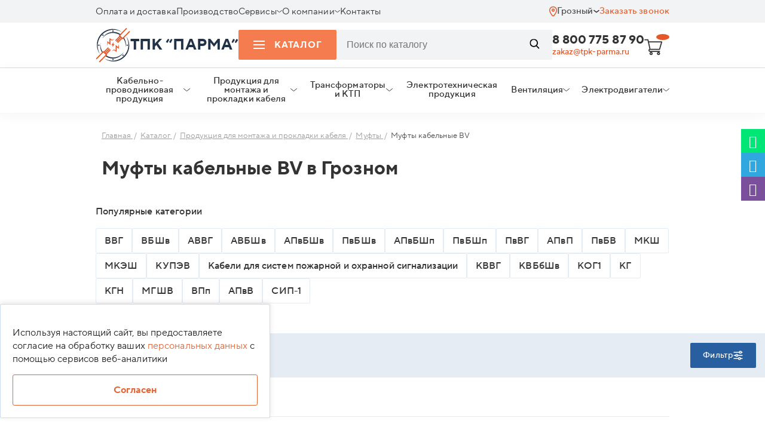

--- FILE ---
content_type: text/html; charset=UTF-8
request_url: https://groznyj.tpk-parma.ru/katalog/mufty_kabelnye_bv/
body_size: 32853
content:
<!DOCTYPE html>
<html lang="ru">

<head>

		<meta http-equiv="Content-Type" content="text/html; charset=UTF-8" />
		<meta name="robots" content="index, follow" />
	<meta name="description" content="Муфты кабельные BV заказать в Грозном по оптовой цене напрямую у производителя ТПК Парма. Доставка по Грозном по России, низкие цены, всегда в наличии. Оставьте заявку онлайн." />
	<script data-skip-moving="true">(function(w, d, n) {var cl = "bx-core";var ht = d.documentElement;var htc = ht ? ht.className : undefined;if (htc === undefined || htc.indexOf(cl) !== -1){return;}var ua = n.userAgent;if (/(iPad;)|(iPhone;)/i.test(ua)){cl += " bx-ios";}else if (/Windows/i.test(ua)){cl += ' bx-win';}else if (/Macintosh/i.test(ua)){cl += " bx-mac";}else if (/Linux/i.test(ua) && !/Android/i.test(ua)){cl += " bx-linux";}else if (/Android/i.test(ua)){cl += " bx-android";}cl += (/(ipad|iphone|android|mobile|touch)/i.test(ua) ? " bx-touch" : " bx-no-touch");cl += w.devicePixelRatio && w.devicePixelRatio >= 2? " bx-retina": " bx-no-retina";if (/AppleWebKit/.test(ua)){cl += " bx-chrome";}else if (/Opera/.test(ua)){cl += " bx-opera";}else if (/Firefox/.test(ua)){cl += " bx-firefox";}ht.className = htc ? htc + " " + cl : cl;})(window, document, navigator);</script>


<link href="/bitrix/js/ui/design-tokens/dist/ui.design-tokens.min.css?172849094423463" type="text/css" rel="stylesheet"/>
<link href="/bitrix/js/ui/fonts/opensans/ui.font.opensans.min.css?17284905152320" type="text/css" rel="stylesheet"/>
<link href="/bitrix/js/main/popup/dist/main.popup.bundle.min.css?176970645528056" type="text/css" rel="stylesheet"/>
<link href="/bitrix/cache/css/s1/cable/page_0c676d4421bdc138f294c7b4747522d7/page_0c676d4421bdc138f294c7b4747522d7_v1.css?176972042649729" type="text/css" rel="stylesheet"/>
<link href="/bitrix/cache/css/s1/cable/template_00393d934eac24b8be82c4c28ffcb324/template_00393d934eac24b8be82c4c28ffcb324_v1.css?1769720426236927" type="text/css" rel="stylesheet" data-template-style="true"/>
	






		<title>Муфты кабельные BV купить оптом в Грозном по низкой цене | ТПК Парма.</title>
									<meta name="viewport" content="width=device-width">

	
		
		
		
		
		
		
		
	<!-- Google Tag Manager -->
		<!-- End Google Tag Manager -->

	<meta property="og:type" content="website" />
	<meta property="og:title" content="Муфты кабельные BV" />
	<meta property="og:description" content="Муфты кабельные BV заказать в Грозном по оптовой цене напрямую у производителя ТПК Парма. Доставка по Грозном по России, низкие цены, всегда в наличии. Оставьте заявку онлайн." />
	<meta property="og:site_name" content='Кабель оптом в Москве | ТПК Парма' />
	<meta property="og:url"
		content='https://tpk-parma.ru/katalog/mufty_kabelnye_bv/' />
	<meta property="og:image" content='https://tpk-parma.ru/local/templates/cable/img/logo.svg' />

	<link rel="canonical" href="https://groznyj.tpk-parma.ru/katalog/mufty_kabelnye_bv/" />
	<!-- тут -->
	
	<link rel="apple-touch-icon" sizes="180x180" href="/favicon/apple-touch-icon.png?v=4">
	<link rel="icon" type="image/png" sizes="32x32" href="/favicon/favicon-32x32.png?v=4">
	<link rel="icon" type="image/png" sizes="192x192" href="/favicon/android-chrome-192x192.png?v=4">
	<link rel="icon" type="image/png" sizes="16x16" href="/favicon/favicon-16x16.png?v=4">
	<link rel="manifest" href="/favicon/site.webmanifest?v=4">
	<link rel="mask-icon" href="/favicon/safari-pinned-tab.svg?v=4" color="#e36637">
	<link rel="shortcut icon" href="/favicon/favicon.ico?v=4">
	<meta name="msapplication-TileColor" content="#ffffff">
	<meta name="msapplication-TileImage" content="/favicon/mstile-144x144.png?v=4">
	<meta name="msapplication-config" content="/favicon/browserconfig.xml?v=4">
	<meta name="theme-color" content="#ffffff">

</head>

<body data-site_template_path="/local/templates/cable">
	<div class="panel">
			</div>
		<!-- End roistat -->
		<!-- Google Tag Manager (noscript) -->
	<noscript><iframe src="https://www.googletagmanager.com/ns.html?id=GTM-ML8FKWG" height="0" width="0"
			style="display:none;visibility:hidden"></iframe></noscript>
	<!-- End Google Tag Manager (noscript) -->


	<!--'start_frame_cache_W3XK6f'-->

<div class="select-city-wrap" style="display:none">
    <div class="select-city__block">
        <span class="select-city__block__text">Ваш город: </span>
        <span id="sotbit_text_city" class="select-city__block__text-city"></span>
    </div>
	</div>
				
			
	<div class="modal_wr" data-modal='city'>
		<div class="line">
			<div class="cnt">
				<div class="row">
					<div class="modal">
						<div class="modal-head">
							<a class="modal-close">Закрыть</a>
						</div>
						<div class="modal-cnt">
							<div class="modal-cnt-title"><img src="/local/templates/cable/img/location.svg" alt="Иконка локации" loading="lazy">Выберите ваш город</div>
							<div class="modal-cnt-cnt">
								<div class="city-select-items">
																												                                            									   <div
        										 
        										                                                class="city-select-item"
        										data-id-lcn="216"
        										>Москва</div>
                                        																			                                            									   <div
        										 
        										                                                class="city-select-item"
        										data-id-lcn="269"
        										>Санкт-Петербург</div>
                                        																			                                            									   <div
        										 
        										                                                class="city-select-item"
        										data-id-lcn="2157"
        										>Саратов</div>
                                        																			                                            									   <div
        										 
        										                                                class="city-select-item"
        										data-id-lcn="858"
        										>Воронеж</div>
                                        																			                                            									   <div
        										 
        										                                                class="city-select-item"
        										data-id-lcn="1168"
        										>Краснодар</div>
                                        																			                                            									   <div
        										 
        										                                                class="city-select-item"
        										data-id-lcn="1867"
        										>Самара</div>
                                        																			                                            									   <div
        										 
        										                                                class="city-select-item"
        										data-id-lcn="1284"
        										>Ростов-на-Дону</div>
                                        																			                                            									   <div
        										 
        										                                                class="city-select-item"
        										data-id-lcn="2051"
        										>Уфа</div>
                                        																			                                            									   <div
        										 
        										                                                class="city-select-item"
        										data-id-lcn="2216"
        										>Тюмень</div>
                                        																			                                            									   <div
        										 
        										                                                class="city-select-item"
        										data-id-lcn="1594"
        										>Казань</div>
                                        																			                                            									   <div
        										 
        										                                                class="city-select-item"
        										data-id-lcn="1478"
        										>Ставрополь</div>
                                        																			                                            									   <div
        										 
        										                                                class="city-select-item"
        										data-id-lcn="1734"
        										>Нижний новгород</div>
                                        																			                                            									   <div
        										 
        										                                                class="city-select-item"
        										data-id-lcn="1837"
        										>Чебоксары</div>
                                        																			                                            									   <div
        										 
        										                                                class="city-select-item"
        										data-id-lcn="1232"
        										>Волгоград</div>
                                        																			                                            									   <div
        										 
        										                                                class="city-select-item"
        										data-id-lcn="2243"
        										>Екатеринбург</div>
                                        																											</div>
							</div>
							<div class="modal-cnt-title2">Или укажите в поле</div>
							<div class="form-sity-select-wr">
								<form action="jsForm">
									<div class="gr">
										<div class="input-wr">
											<input id="search_city_name" type="text" placeholder="Город" required="" autocomplete="off">
											<input id="search_city_name_id" type="text" required="" 
												style="width:0;height:0;border:none;position:absolute;opacity:0;">
										</div>
										<button type="submit">Выбрать</button>	
									</div>
									<div class="search_city_name_res">
																			</div>
								</form>
							</div>
						</div>
					</div>
				</div>
			</div>
			
		</div>
	</div>
    <!--'end_frame_cache_W3XK6f'-->	<div class="line header header-mobile">
		<div class="cnt">
			<div class="row jc">
				<a class="col header-mobile-menu-call" id="header-mobile-menu-call">
					<span class="burger">
						<span class="burger-item-1"></span>
						<span class="burger-item-2"></span>
						<span class="burger-item-3"></span>
					</span>

				</a>
				<div class="col logo">
					<a class="logo-wrap" href="/">
						<span class="logo-text">ТПК "ПАРМА"</span>
					</a>
					<div class="hintbyscroll row jc">
						<span class="hintbyscroll-menu">Меню</span>
						<a class="tel"
							href="tel:88007758790">
							8 800 775 87 90						</a>
					</div>
				</div>
				<a id="bx_basketFKauiI" class="col basket basket_call bx-basket bx-opener" href="/personal/cart/">
	<!--'start_frame_cache_bx_basketFKauiI'--><img loading="lazy" src="/local/templates/cable/img/basket.svg" alt="Корзина">
<div class="basket-count"></div><!--'end_frame_cache_bx_basketFKauiI'--></a>
				<a class="header-mobile-search-wr-call" id="header-mobile-search-wr-call"></a>

				<div class="col col-100p search-wr" style="">
					<form action="/search/">
						<div class="gr">
							<span class="burger close">
								<span class="burger-item-1"></span>
								<span class="burger-item-2"></span>
								<span class="burger-item-3"></span>
							</span>
							<div class="input-wr">
								<input name="q" required type="text"
									placeholder="Введите тип и сечение, например ВВГ 4х240">
							</div>
							<button type="submit"><img loading="lazy"
									src="/local/templates/cable/img/search-call-white.svg" alt="Звонок"></button>
						</div>
					</form>
				</div>
			</div>
		</div>
	</div>
	<!-- @todo show active убрать -->
	<div class="mobile-menu-block-wr ~~show ~~active" id="mobile-menu-block-wr">
		<div class="mobile-menu-block ~~active">
			<div class="head">
				<div class="close show"></div>
				<div class="back">
					<span></span>
					Назад
				</div>
			</div>
			<div class="cnt" id="mobile-menu-cnt" data-pos='0'>
				<!-- insert here -->
			</div>
		</div>
	</div>
	<div class="line header header-mobile-more">
		<div class="cnt">
			<div class="row jc">
				<div class="col  email-wr">
					<div class="label">Для заявок по почте</div>
					<a class="a-email"
						href="mailto:zakaz@tpk-parma.ru">zakaz@tpk-parma.ru</a>
				</div>
				<div class="col call-wr">
					<a class="tel"
						href="tel:88007758790">
						8 800 775 87 90					</a>
					<a class="a-call-back call-modal" data-modal='order_call'>Заказать звонок</a>
				</div>
				<div class="col city-select-wr">
					<div class="label">Ваш город: Грозный</div>
					<div class="city-select-div-wr">
						<a class="city-select call-modal" data-modal="city"><span
								class="city-select-name-city"></span><span class="aroww-down"></span></a>
						<div class="city-clarify-insert">
						</div>
					</div>
				</div>
			</div>
		</div>
	</div>

	<header>
    <div style="display: none;">
        
	<ul class="level-0" id="desctop-menu-main">
		<li class="catalog-item">
			<a id="header-menu-catalog-opener">
				<span class="burger">
					<span class="burger-item-1"></span>
					<span class="burger-item-2"></span>
					<span class="burger-item-3"></span>
				</span>Каталог<span class="aroww-down" data-test="y"></span>
			</a>
		</li>
		
			
			
				
				
																	<li itemscope itemtype="http://schema.org/SiteNavigationElement">
							<a itemprop="url" href="/payment/" class="">
								<span itemprop="name">Оплата и доставка</span>
							</a>
						</li>
					
				
			
			
		
			
			
				
				
																	<li itemscope itemtype="http://schema.org/SiteNavigationElement">
							<a itemprop="url" href="/proizvodstvo/" class="">
								<span itemprop="name">Производство</span>
							</a>
						</li>
					
				
			
			
		
			
			
														<li itemscope itemtype="http://schema.org/SiteNavigationElement">
						<a itemprop="url" href="/servisy/" class="">
							<span itemprop="name">Сервисы</span>
							<span class="aroww-down"></span>
						</a>
						<div class="ulwr"><ul>
				
			
			
		
			
			
				
				
																	<li itemscope itemtype="http://schema.org/SiteNavigationElement" >
							<a itemprop="url" href="/servisy/decodings/">
								<span itemprop="name">Расшифровка кабеля</span>
							</a>
						</li>
					
				
			
			
		
			
			
				
				
																	<li itemscope itemtype="http://schema.org/SiteNavigationElement" >
							<a itemprop="url" href="/servisy/first-letter/">
								<span itemprop="name">Алфавитный перечень</span>
							</a>
						</li>
					
				
			
			
		
			
			
				
				
																	<li itemscope itemtype="http://schema.org/SiteNavigationElement" >
							<a itemprop="url" href="/servisy/raschet-vesa-kabelya/">
								<span itemprop="name">Расчёт веса кабеля</span>
							</a>
						</li>
					
				
			
			
		
			
			
				
				
																	<li itemscope itemtype="http://schema.org/SiteNavigationElement" >
							<a itemprop="url" href="/servisy/raschet-secheniya-kabelya/">
								<span itemprop="name">Расчёт сечения кабеля</span>
							</a>
						</li>
					
				
			
			
		
										</ul></div></li>			
			
														<li itemscope itemtype="http://schema.org/SiteNavigationElement">
						<a itemprop="url" href="/company/" class="">
							<span itemprop="name">О компании</span>
							<span class="aroww-down"></span>
						</a>
						<div class="ulwr"><ul>
				
			
			
		
			
			
				
				
																	<li itemscope itemtype="http://schema.org/SiteNavigationElement" >
							<a itemprop="url" href="/company/eksport-import/">
								<span itemprop="name">Экспорт-Импорт</span>
							</a>
						</li>
					
				
			
			
		
			
			
				
				
																	<li itemscope itemtype="http://schema.org/SiteNavigationElement" >
							<a itemprop="url" href="/company/news/">
								<span itemprop="name">Новости</span>
							</a>
						</li>
					
				
			
			
		
			
			
				
				
																	<li itemscope itemtype="http://schema.org/SiteNavigationElement" >
							<a itemprop="url" href="/company/sotrudniki/">
								<span itemprop="name">Сотрудники</span>
							</a>
						</li>
					
				
			
			
		
			
			
				
				
																	<li itemscope itemtype="http://schema.org/SiteNavigationElement" >
							<a itemprop="url" href="/company/certificates/">
								<span itemprop="name">Сертификаты</span>
							</a>
						</li>
					
				
			
			
		
			
			
				
				
																	<li itemscope itemtype="http://schema.org/SiteNavigationElement" >
							<a itemprop="url" href="/company/reviews/">
								<span itemprop="name">Отзывы</span>
							</a>
						</li>
					
				
			
			
		
			
			
				
				
																	<li itemscope itemtype="http://schema.org/SiteNavigationElement" >
							<a itemprop="url" href="/company/dokumenty-i-rekvizity/">
								<span itemprop="name">Документы и реквизиты</span>
							</a>
						</li>
					
				
			
			
		
			
			
				
				
																	<li itemscope itemtype="http://schema.org/SiteNavigationElement" >
							<a itemprop="url" href="/company/obekty-nashikh-klientov/">
								<span itemprop="name">Объекты наших клиентов</span>
							</a>
						</li>
					
				
			
			
		
			
			
				
				
																	<li itemscope itemtype="http://schema.org/SiteNavigationElement" >
							<a itemprop="url" href="/company/faq-company/">
								<span itemprop="name">Вопросы по работе компании</span>
							</a>
						</li>
					
				
			
			
		
			
			
				
				
																	<li itemscope itemtype="http://schema.org/SiteNavigationElement" >
							<a itemprop="url" href="/company/fotogalereya/">
								<span itemprop="name">Фотогалерея</span>
							</a>
						</li>
					
				
			
			
		
										</ul></div></li>			
			
				
				
																	<li itemscope itemtype="http://schema.org/SiteNavigationElement">
							<a itemprop="url" href="/kontakty/" class="">
								<span itemprop="name">Контакты</span>
							</a>
						</li>
					
				
			
			
		
			</ul>
        <div id="menu-catalog-wr">
            <ul>
                            <li>
            <a href="/katalog/kabelno-provodnikovaya-produktsiya/">
                                    <img loading="lazy" src="/upload/uf/59d/59d24b697505def155b8a1c8fecfc88c.svg" alt="Кабельно-проводниковая продукция">
                                <span>
                    Кабельно-проводниковая продукция                </span>
            </a>
                            <div class="arrow"></div>
                <ul>
                                            <li>
                                                            <a href="/katalog/kabeli-aabl-aag-aashv/">Кабели алюминиевые с бумажной изоляцией</a>
                                                    </li>
                                            <li>
                                                            <a href="/katalog/kabeli_vysokovoltnye/">Кабели высоковольтные</a>
                                                    </li>
                                            <li>
                                                            <a href="/katalog/kabeli_vysokochastotnye/">Кабели высокочастотные</a>
                                                    </li>
                                            <li>
                                                            <a href="/katalog/kabeli_kontrolnye/">Кабели контрольные</a>
                                                    </li>
                                            <li>
                                                            <a href="/katalog/kabeli-silovye-s-bumazhnoy-izolyatsiey/">Кабели медные с бумажной изоляцией</a>
                                                    </li>
                                            <li>
                                                            <a href="/katalog/kabeli_montazhnye/">Кабели монтажные</a>
                                                    </li>
                                            <li>
                                                            <a href="/katalog/kabeli_svyazi/">Кабели связи</a>
                                                    </li>
                                            <li>
                                                            <a href="/katalog/kabeli_silovye/">Кабели силовые</a>
                                                    </li>
                                            <li>
                                                            <a href="/katalog/kabeli_stantsionnye/">Кабели станционные</a>
                                                    </li>
                                            <li>
                                                            <a href="/katalog/kabeli-telefonnye/">Кабели телефонные</a>
                                                    </li>
                                            <li>
                                                            <a href="/katalog/kabeli_upravleniya/">Кабели управления</a>
                                                    </li>
                                            <li>
                                                            <a href="/katalog/provoda/">Провода</a>
                                                    </li>
                                            <li>
                                                            <a href="/katalog/kabeli-gibkie-dlya-podvizhnykh-mekhanizmov/">Кабели гибкие для подвижных механизмов</a>
                                                    </li>
                                            <li>
                                                            <a href="/katalog/kabeli-dlya-pozharnoy-i-okhrannoy-signalizatsii/">Кабели для систем пожарной и охранной сигнализации</a>
                                                    </li>
                                            <li>
                                                            <a href="/katalog/kabeli-i-shnury-dlya-mikrofonov/">Кабели и шнуры для микрофонов</a>
                                                    </li>
                                            <li>
                                                            <a href="/katalog/kabeli-i-provoda-ustanovochnye/">Кабели и провода установочные</a>
                                                    </li>
                                            <li>
                                                            <a href="/katalog/kabeli-signalno-blokirovochnye/">Кабели сигнально-блокировочные</a>
                                                    </li>
                                            <li>
                                                            <a href="/katalog/kabeli-interfeysnye-dlya-promyshlennoy-avtomatizatsii/">Кабели интерфейсные для промышленной автоматизации</a>
                                                    </li>
                                            <li>
                                                            <a href="/katalog/kabeli-sudovye/">Кабели судовые</a>
                                                    </li>
                                    </ul>
                    </li>
            <li>
            <a href="/katalog/produktsiya-dlya-montazha-i-prokladki-kabelya/">
                                    <img loading="lazy" src="/upload/uf/caf/cafed2e758fed4515ba707d57ecc96a0.svg" alt="Продукция для монтажа и прокладки кабеля">
                                <span>
                    Продукция для монтажа и прокладки кабеля                </span>
            </a>
                            <div class="arrow"></div>
                <ul>
                                            <li>
                                                            <a href="/katalog/mufty/">Муфты</a>
                                                    </li>
                                            <li>
                                                            <a href="/katalog/produktsiya-dkc/">Продукция DKC</a>
                                                    </li>
                                            <li>
                                                            <a href="/katalog/produktsiya-smz/">Продукция СМЗ</a>
                                                    </li>
                                    </ul>
                    </li>
            <li>
            <a href="/katalog/transformatory-i-ktp/">
                                    <img loading="lazy" src="/upload/uf/2ba/2bad626fb3723ac1f457f2581fe78a62.svg" alt="Трансформаторы и КТП">
                                <span>
                    Трансформаторы и КТП                </span>
            </a>
                            <div class="arrow"></div>
                <ul>
                                            <li>
                                                            <a href="/katalog/dvukhstolbovye_podstantsii_ktps/">Двухстолбовые подстанции КТПс</a>
                                                    </li>
                                            <li>
                                                            <a href="/katalog/ktp_kioskovogo_tipa/">КТП киоскового типа</a>
                                                    </li>
                                            <li>
                                                            <a href="/katalog/machtovye_podstantsii_ktpm/">Мачтовые подстанции КТПм</a>
                                                    </li>
                                            <li>
                                                            <a href="/katalog/podstantsiya_mtpzh/">Подстанция МТПЖ</a>
                                                    </li>
                                            <li>
                                                            <a href="/katalog/stolbovye_podstantsii_ktps/">Столбовые подстанции КТПС</a>
                                                    </li>
                                            <li>
                                                            <a href="/katalog/transformatornye_podstantsii_100_kva/">Трансформаторные подстанции 100 кВа</a>
                                                    </li>
                                    </ul>
                    </li>
            <li>
            <a href="/katalog/elektrotekhnicheskaya-produktsiya/">
                                    <img loading="lazy" src="/upload/uf/c3e/c3e4f47e47aae102965ea75b3da9ecc0.svg" alt="Электротехническая продукция">
                                <span>
                    Электротехническая продукция                </span>
            </a>
                            <div class="arrow"></div>
                <ul>
                                            <li>
                                                            <a class="flex-catalog-item" href="/katalog/avtomatika-i-raspredelitelnye-sistemy/">
                                    <img src="/local/templates/cable/img/Transformer.svg" alt="Автоматика и распределительные системы Иконка">
                                    <span>Автоматика и распределительные системы</span>
                                </a>
                                                    </li>
                                    </ul>
                    </li>
                    <li>
                    <a href="/ventilation/">
                        <img loading="lazy" src="/local/templates/cable/img/vent-icon.svg" alt="Вентиляция">
                        <span>
                            Вентиляция
                        </span>
                    </a>
                    <div class="arrow"></div>
                        <ul>
                    <li>
                <a href="/ventilation/avtomatika-dlya-ventilyatsii/">Автоматика для вентиляции</a>
            </li>
                    <li>
                <a href="/ventilation/ventilyatory/">Вентиляторы</a>
            </li>
                    <li>
                <a href="/ventilation/ventilyatsionnye-ustanovki/">Вентиляционные установки</a>
            </li>
                    <li>
                <a href="/ventilation/vsyo-dlya-konditsionerov-i-split-sistem/">Всё для кондиционеров и сплит-систем</a>
            </li>
                    <li>
                <a href="/ventilation/promyshlennye-konditsionery/">Промышленные кондиционеры</a>
            </li>
                    <li>
                <a href="/ventilation/teplo/">Тепло</a>
            </li>
            </ul>
                </li>
                <li>
                    <a href="/elektrodvigateli/">
                        <img loading="lazy" src="/local/templates/cable/img/engines-header-menu.svg" alt="Электродвигатели">
                        <span>Электродвигатели</span>
                    </a>
                    <div class="arrow"></div>
                        <ul>
                    <li>
                <a href="/elektrodvigateli/va/"> Электродвигатели ВА</a>
            </li>
                    <li>
                <a href="/elektrodvigateli/postoyannogo-toka/"> Электродвигатели постоянного тока</a>
            </li>
                    <li>
                <a href="/elektrodvigateli/asinkhronnye/">Асинхронные электродвигатели</a>
            </li>
                    <li>
                <a href="/elektrodvigateli/vzryvozashchishchennye/">Взрывозащищенные электродвигатели</a>
            </li>
                    <li>
                <a href="/elektrodvigateli/kondensatornye/">Конденсаторные электродвигатели</a>
            </li>
                    <li>
                <a href="/elektrodvigateli/kranovye/">Крановые электродвигатели</a>
            </li>
                    <li>
                <a href="/elektrodvigateli/odnofaznye/">Однофазные электродвигатели</a>
            </li>
                    <li>
                <a href="/elektrodvigateli/sinkhronnye/">Синхронные электродвигатели</a>
            </li>
                    <li>
                <a href="/elektrodvigateli/trekhfaznye/">Трехфазные электродвигатели</a>
            </li>
                    <li>
                <a href="/elektrodvigateli/1-1-kvt/">Электродвигатели 1,1 кВт</a>
            </li>
                    <li>
                <a href="/elektrodvigateli/1-5-kvt/">Электродвигатели 1,5 кВт</a>
            </li>
                    <li>
                <a href="/elektrodvigateli/11-kvt/">Электродвигатели 11 кВт</a>
            </li>
                    <li>
                <a href="/elektrodvigateli/2-2-kvt/">Электродвигатели 2,2 кВт</a>
            </li>
                    <li>
                <a href="/elektrodvigateli/22-kvt/">Электродвигатели 22 кВт</a>
            </li>
                    <li>
                <a href="/elektrodvigateli/30-kvt/">Электродвигатели 30 кВт</a>
            </li>
                    <li>
                <a href="/elektrodvigateli/37-kvt/">Электродвигатели 37 кВт</a>
            </li>
                    <li>
                <a href="/elektrodvigateli/4-kvt/">Электродвигатели 4 кВт</a>
            </li>
                    <li>
                <a href="/elektrodvigateli/4amu/">Электродвигатели 4АМУ</a>
            </li>
                    <li>
                <a href="/elektrodvigateli/4vr/">Электродвигатели 4ВР</a>
            </li>
                    <li>
                <a href="/elektrodvigateli/5-kvt/">Электродвигатели 5 кВт</a>
            </li>
                    <li>
                <a href="/elektrodvigateli/5-5-kvt/">Электродвигатели 5,5 кВт</a>
            </li>
                    <li>
                <a href="/elektrodvigateli/5a/">Электродвигатели 5А</a>
            </li>
                    <li>
                <a href="/elektrodvigateli/5amn/">Электродвигатели 5АМН</a>
            </li>
                    <li>
                <a href="/elektrodvigateli/5amkh/">Электродвигатели 5АМХ</a>
            </li>
                    <li>
                <a href="/elektrodvigateli/5ank/">Электродвигатели 5АНК</a>
            </li>
                    <li>
                <a href="/elektrodvigateli/6a/">Электродвигатели 6А</a>
            </li>
                    <li>
                <a href="/elektrodvigateli/7-5-kvt/">Электродвигатели 7,5 кВт</a>
            </li>
                    <li>
                <a href="/elektrodvigateli/75-kvt/">Электродвигатели 75 кВт</a>
            </li>
                    <li>
                <a href="/elektrodvigateli/ad/">Электродвигатели AD</a>
            </li>
                    <li>
                <a href="/elektrodvigateli/drive/">Электродвигатели DRIVE</a>
            </li>
                    <li>
                <a href="/elektrodvigateli/esq/">Электродвигатели ESQ</a>
            </li>
                    <li>
                <a href="/elektrodvigateli/m2aa/">Электродвигатели M2AA</a>
            </li>
                    <li>
                <a href="/elektrodvigateli/m3aa/">Электродвигатели M3AA</a>
            </li>
                    <li>
                <a href="/elektrodvigateli/m3bp/">Электродвигатели M3BP</a>
            </li>
                    <li>
                <a href="/elektrodvigateli/mtkf/">Электродвигатели MTKF</a>
            </li>
                    <li>
                <a href="/elektrodvigateli/ra/">Электродвигатели RA</a>
            </li>
                    <li>
                <a href="/elektrodvigateli/w22/">Электродвигатели W22</a>
            </li>
                    <li>
                <a href="/elektrodvigateli/adm/">Электродвигатели АДМ</a>
            </li>
                    <li>
                <a href="/elektrodvigateli/adp/">Электродвигатели АДП</a>
            </li>
                    <li>
                <a href="/elektrodvigateli/ae/">Электродвигатели АЕ</a>
            </li>
                    <li>
                <a href="/elektrodvigateli/aiml/">Электродвигатели АИМЛ</a>
            </li>
                    <li>
                <a href="/elektrodvigateli/aimm/">Электродвигатели АИММ</a>
            </li>
                    <li>
                <a href="/elektrodvigateli/aimur/">Электродвигатели АИМУР</a>
            </li>
                    <li>
                <a href="/elektrodvigateli/air/">Электродвигатели АИР</a>
            </li>
                    <li>
                <a href="/elektrodvigateli/aire/">Электродвигатели АИРЕ</a>
            </li>
                    <li>
                <a href="/elektrodvigateli/airu/">Электродвигатели АИРУ</a>
            </li>
                    <li>
                <a href="/elektrodvigateli/am/">Электродвигатели АМ</a>
            </li>
                    <li>
                <a href="/elektrodvigateli/amu/">Электродвигатели АМУ</a>
            </li>
                    <li>
                <a href="/elektrodvigateli/ao-10/">Электродвигатели АО 10</a>
            </li>
                    <li>
                <a href="/elektrodvigateli/vadm/">Электродвигатели ВАДМ</a>
            </li>
                    <li>
                <a href="/elektrodvigateli/gost/">Электродвигатели ГОСТ</a>
            </li>
                    <li>
                <a href="/elektrodvigateli/dak/">Электродвигатели ДАК</a>
            </li>
                    <li>
                <a href="/elektrodvigateli/dlya-ventilyatsii/">Электродвигатели для вентиляции</a>
            </li>
                    <li>
                <a href="/elektrodvigateli/dlya-kompressora/">Электродвигатели для компрессора</a>
            </li>
                    <li>
                <a href="/elektrodvigateli/dlya-reduktorov/">Электродвигатели для редукторов</a>
            </li>
                    <li>
                <a href="/elektrodvigateli/zakrytye/">Электродвигатели закрытые</a>
            </li>
                    <li>
                <a href="/elektrodvigateli/kge/">Электродвигатели КГЕ</a>
            </li>
                    <li>
                <a href="/elektrodvigateli/kd/">Электродвигатели КД</a>
            </li>
                    <li>
                <a href="/elektrodvigateli/kke/">Электродвигатели ККЕ</a>
            </li>
                    <li>
                <a href="/elektrodvigateli/kp/">Электродвигатели КП</a>
            </li>
                    <li>
                <a href="/elektrodvigateli/ma/">Электродвигатели МА</a>
            </li>
                    <li>
                <a href="/elektrodvigateli/peremennogo-toka/">Электродвигатели переменного тока</a>
            </li>
                    <li>
                <a href="/elektrodvigateli/privodnye/">Электродвигатели приводные</a>
            </li>
                    <li>
                <a href="/elektrodvigateli/promyshlennye/">Электродвигатели промышленные</a>
            </li>
                    <li>
                <a href="/elektrodvigateli/s-puskovoy-obmotkoy/">Электродвигатели с пусковой обмоткой</a>
            </li>
                    <li>
                <a href="/elektrodvigateli/s-tormozom/">Электродвигатели с тормозом</a>
            </li>
                    <li>
                <a href="/elektrodvigateli/1le/">Электродвигатель 1LE</a>
            </li>
                    <li>
                <a href="/elektrodvigateli/mtn/">Электродвигатель МТН</a>
            </li>
            </ul>
                </li>
            </ul>
        </div>
    </div>
    <div class="line header__top-line">
        <div class="cnt">
            <div class="header__top">
                <div class="header__top-menu">
                    
	<div class="header__top-menu-list">
								<div class="header__top-menu-list-item ">
				<div class="header__top-menu-list-item-wrapper">
					<a href="/payment/">Оплата и доставка</a>
									</div>
							</div>
								<div class="header__top-menu-list-item ">
				<div class="header__top-menu-list-item-wrapper">
					<a href="/proizvodstvo/">Производство</a>
									</div>
							</div>
								<div class="header__top-menu-list-item has-children">
				<div class="header__top-menu-list-item-wrapper">
					<a href="/servisy/">Сервисы</a>
											<span class="header__top-menu-list-item-arrow">
							<img src="/local/templates/cable/components/bitrix/menu/header__top/images/header__top-menu-arrow.svg" alt="Стрелка">
						</span>
									</div>
									<div class="header__top-menu-sublist-wrapper">
						<div class="header__top-menu-sublist">
															<div class="header__top-menu-sublist-item">
									<a href="/servisy/decodings/">Расшифровка кабеля</a>
								</div>
															<div class="header__top-menu-sublist-item">
									<a href="/servisy/first-letter/">Алфавитный перечень</a>
								</div>
															<div class="header__top-menu-sublist-item">
									<a href="/servisy/raschet-vesa-kabelya/">Расчёт веса кабеля</a>
								</div>
															<div class="header__top-menu-sublist-item">
									<a href="/servisy/raschet-secheniya-kabelya/">Расчёт сечения кабеля</a>
								</div>
													</div>
					</div>
							</div>
								<div class="header__top-menu-list-item has-children">
				<div class="header__top-menu-list-item-wrapper">
					<a href="/company/">О компании</a>
											<span class="header__top-menu-list-item-arrow">
							<img src="/local/templates/cable/components/bitrix/menu/header__top/images/header__top-menu-arrow.svg" alt="Стрелка">
						</span>
									</div>
									<div class="header__top-menu-sublist-wrapper">
						<div class="header__top-menu-sublist">
															<div class="header__top-menu-sublist-item">
									<a href="/company/eksport-import/">Экспорт-Импорт</a>
								</div>
															<div class="header__top-menu-sublist-item">
									<a href="/company/news/">Новости</a>
								</div>
															<div class="header__top-menu-sublist-item">
									<a href="/company/sotrudniki/">Сотрудники</a>
								</div>
															<div class="header__top-menu-sublist-item">
									<a href="/company/certificates/">Сертификаты</a>
								</div>
															<div class="header__top-menu-sublist-item">
									<a href="/company/reviews/">Отзывы</a>
								</div>
															<div class="header__top-menu-sublist-item">
									<a href="/company/dokumenty-i-rekvizity/">Документы и реквизиты</a>
								</div>
															<div class="header__top-menu-sublist-item">
									<a href="/company/obekty-nashikh-klientov/">Объекты наших клиентов</a>
								</div>
															<div class="header__top-menu-sublist-item">
									<a href="/company/faq-company/">Вопросы по работе компании</a>
								</div>
															<div class="header__top-menu-sublist-item">
									<a href="/company/fotogalereya/">Фотогалерея</a>
								</div>
													</div>
					</div>
							</div>
								<div class="header__top-menu-list-item ">
				<div class="header__top-menu-list-item-wrapper">
					<a href="/kontakty/">Контакты</a>
									</div>
							</div>
			</div>
                </div>
                <div class="header__top-actions">
                    <div class="header__top-city-select call-modal" data-modal="city">
                        <div class="header__top-city-select-icon">
                            <img src="/local/templates/cable/img/Location.svg" alt="Геолокация">
                        </div>
                        <div class="header__top-city-name">Грозный</div>
                        <div class="header__top-city-select-icon">
                            <img src="/local/templates/cable/img/geolocation-arrow.svg" alt="Стрелочка">
                        </div>
                    </div>
                    <a class="header__top-callback call-modal" data-modal="order_call" href="javascript:void(0)">Заказать звонок</a>
                </div>
            </div>
        </div>
    </div>

    <div class="line header__middle-line">
        <div class="cnt">
            <div class="header__middle">
                <a href="/" class="header__middle-logo">
                    <div class="header__middle-logo-image">
                        <img loading="lazy" src="/local/templates/cable/img/logo-parma-desktop-v2.svg" alt='Логотип ООО ТПК "ПАРМА"'>
                    </div>
                    <div class="header__middle-logo-text">ТПК “ПАРМА”</div>
                </a>
                <div class="header__middle-catalog">
                    <div class="header__middle-catalog-btn" id="header-menu-catalog-opener">
                        <span class="header__middle-catalog-btn-burger">
                            <span class="header__middle-catalog-btn-burger-item"></span>
                            <span class="header__middle-catalog-btn-burger-item"></span>
                            <span class="header__middle-catalog-btn-burger-item"></span>
                        </span>
                        <span class="header__middle-catalog-btn-text">Каталог</span>
                    </div>
                    <div class="header__middle-catalog-search">
                        <form action="/search/" class="header__middle-catalog-search-form">
                            <input name="q" required type="text" autocomplete="off" placeholder="Поиск по каталогу">
                            <button type="submit" class="header__middle-catalog-search-icon">
                                <img src="/local/templates/cable/img/search-icon.svg" alt="Поиск">
                            </button>
                        </form>
                    </div>
                </div>
                <div class="header__middle-contacts">
                    <a class="header__middle-contacts-phone" href="tel:88007758790">
                        8 800 775 87 90                    </a>
                    <a class="header__middle-contacts-email" href="mailto:zakaz@tpk-parma.ru">
                        zakaz@tpk-parma.ru                    </a>
                </div>
                <div class="header__middle-basket">
                    <a id="bx_basketT0kNhm" class="col basket basket_call bx-basket bx-opener" href="javascript:void(0)">
	<!--'start_frame_cache_bx_basketT0kNhm'--><img loading="lazy" src="/local/templates/cable/img/basket.svg" alt="Корзина">
<div class="basket-count"></div><!--'end_frame_cache_bx_basketT0kNhm'--></a>
                </div>
            </div>
        </div>
    </div>

    <div class="line header__bottom-line">
        <div class="cnt">
            <div class="header__bottom">
                <div class="header__bottom-menu">
                                                                                                                            <div class="header__bottom-menu-item">
    <div class="header__bottom-menu-item-wrapper">
        <a href="/katalog/kabelno-provodnikovaya-produktsiya/">
            <div class="header__bottom-menu-item-title">
                Кабельно-проводниковая продукция            </div>
        </a>
                    <span class="header__bottom-menu-item-arrow">
                <svg width="11.003906" height="5.001999" stroke="#333333" viewBox="0 0 11.0039 5.002" fill="none" xmlns="http://www.w3.org/2000/svg" xmlns:xlink="http://www.w3.org/1999/xlink">
                    <path id="Vector" d="M10.5 0.5L5.5 4.5L0.5 0.5" stroke-opacity="1.000000" stroke-width="1.000000" stroke-linejoin="round" stroke-linecap="round" />
                </svg>
            </span>
            </div>
            <div class="header__bottom-menu-sub_list-wrapper">
            <div class="cnt">
                <div class="header__bottom-menu-sub_list">
                                            <div class="header__bottom-menu-sub_list-item">
                            <div class="header__bottom-menu-sub_list-item-wrapper">
                                <a href="/katalog/kabeli-aabl-aag-aashv/">
                                    <div class="header__bottom-menu-sub_list-item-title">
                                        Кабели алюминиевые с бумажной изоляцией                                    </div>
                                </a>
                            </div>
                        </div>
                                            <div class="header__bottom-menu-sub_list-item">
                            <div class="header__bottom-menu-sub_list-item-wrapper">
                                <a href="/katalog/kabeli_vysokovoltnye/">
                                    <div class="header__bottom-menu-sub_list-item-title">
                                        Кабели высоковольтные                                    </div>
                                </a>
                            </div>
                        </div>
                                            <div class="header__bottom-menu-sub_list-item">
                            <div class="header__bottom-menu-sub_list-item-wrapper">
                                <a href="/katalog/kabeli_vysokochastotnye/">
                                    <div class="header__bottom-menu-sub_list-item-title">
                                        Кабели высокочастотные                                    </div>
                                </a>
                            </div>
                        </div>
                                            <div class="header__bottom-menu-sub_list-item">
                            <div class="header__bottom-menu-sub_list-item-wrapper">
                                <a href="/katalog/kabeli_kontrolnye/">
                                    <div class="header__bottom-menu-sub_list-item-title">
                                        Кабели контрольные                                    </div>
                                </a>
                            </div>
                        </div>
                                            <div class="header__bottom-menu-sub_list-item">
                            <div class="header__bottom-menu-sub_list-item-wrapper">
                                <a href="/katalog/kabeli-silovye-s-bumazhnoy-izolyatsiey/">
                                    <div class="header__bottom-menu-sub_list-item-title">
                                        Кабели медные с бумажной изоляцией                                    </div>
                                </a>
                            </div>
                        </div>
                                            <div class="header__bottom-menu-sub_list-item">
                            <div class="header__bottom-menu-sub_list-item-wrapper">
                                <a href="/katalog/kabeli_montazhnye/">
                                    <div class="header__bottom-menu-sub_list-item-title">
                                        Кабели монтажные                                    </div>
                                </a>
                            </div>
                        </div>
                                            <div class="header__bottom-menu-sub_list-item">
                            <div class="header__bottom-menu-sub_list-item-wrapper">
                                <a href="/katalog/kabeli_svyazi/">
                                    <div class="header__bottom-menu-sub_list-item-title">
                                        Кабели связи                                    </div>
                                </a>
                            </div>
                        </div>
                                            <div class="header__bottom-menu-sub_list-item">
                            <div class="header__bottom-menu-sub_list-item-wrapper">
                                <a href="/katalog/kabeli_silovye/">
                                    <div class="header__bottom-menu-sub_list-item-title">
                                        Кабели силовые                                    </div>
                                </a>
                            </div>
                        </div>
                                            <div class="header__bottom-menu-sub_list-item">
                            <div class="header__bottom-menu-sub_list-item-wrapper">
                                <a href="/katalog/kabeli_stantsionnye/">
                                    <div class="header__bottom-menu-sub_list-item-title">
                                        Кабели станционные                                    </div>
                                </a>
                            </div>
                        </div>
                                            <div class="header__bottom-menu-sub_list-item">
                            <div class="header__bottom-menu-sub_list-item-wrapper">
                                <a href="/katalog/kabeli-telefonnye/">
                                    <div class="header__bottom-menu-sub_list-item-title">
                                        Кабели телефонные                                    </div>
                                </a>
                            </div>
                        </div>
                                            <div class="header__bottom-menu-sub_list-item">
                            <div class="header__bottom-menu-sub_list-item-wrapper">
                                <a href="/katalog/kabeli_upravleniya/">
                                    <div class="header__bottom-menu-sub_list-item-title">
                                        Кабели управления                                    </div>
                                </a>
                            </div>
                        </div>
                                            <div class="header__bottom-menu-sub_list-item">
                            <div class="header__bottom-menu-sub_list-item-wrapper">
                                <a href="/katalog/provoda/">
                                    <div class="header__bottom-menu-sub_list-item-title">
                                        Провода                                    </div>
                                </a>
                            </div>
                        </div>
                                            <div class="header__bottom-menu-sub_list-item">
                            <div class="header__bottom-menu-sub_list-item-wrapper">
                                <a href="/katalog/kabeli-gibkie-dlya-podvizhnykh-mekhanizmov/">
                                    <div class="header__bottom-menu-sub_list-item-title">
                                        Кабели гибкие для подвижных механизмов                                    </div>
                                </a>
                            </div>
                        </div>
                                            <div class="header__bottom-menu-sub_list-item">
                            <div class="header__bottom-menu-sub_list-item-wrapper">
                                <a href="/katalog/kabeli-dlya-pozharnoy-i-okhrannoy-signalizatsii/">
                                    <div class="header__bottom-menu-sub_list-item-title">
                                        Кабели для систем пожарной и охранной сигнализации                                    </div>
                                </a>
                            </div>
                        </div>
                                            <div class="header__bottom-menu-sub_list-item">
                            <div class="header__bottom-menu-sub_list-item-wrapper">
                                <a href="/katalog/kabeli-i-shnury-dlya-mikrofonov/">
                                    <div class="header__bottom-menu-sub_list-item-title">
                                        Кабели и шнуры для микрофонов                                    </div>
                                </a>
                            </div>
                        </div>
                                            <div class="header__bottom-menu-sub_list-item">
                            <div class="header__bottom-menu-sub_list-item-wrapper">
                                <a href="/katalog/kabeli-i-provoda-ustanovochnye/">
                                    <div class="header__bottom-menu-sub_list-item-title">
                                        Кабели и провода установочные                                    </div>
                                </a>
                            </div>
                        </div>
                                            <div class="header__bottom-menu-sub_list-item">
                            <div class="header__bottom-menu-sub_list-item-wrapper">
                                <a href="/katalog/kabeli-signalno-blokirovochnye/">
                                    <div class="header__bottom-menu-sub_list-item-title">
                                        Кабели сигнально-блокировочные                                    </div>
                                </a>
                            </div>
                        </div>
                                            <div class="header__bottom-menu-sub_list-item">
                            <div class="header__bottom-menu-sub_list-item-wrapper">
                                <a href="/katalog/kabeli-interfeysnye-dlya-promyshlennoy-avtomatizatsii/">
                                    <div class="header__bottom-menu-sub_list-item-title">
                                        Кабели интерфейсные для промышленной автоматизации                                    </div>
                                </a>
                            </div>
                        </div>
                                            <div class="header__bottom-menu-sub_list-item">
                            <div class="header__bottom-menu-sub_list-item-wrapper">
                                <a href="/katalog/kabeli-sudovye/">
                                    <div class="header__bottom-menu-sub_list-item-title">
                                        Кабели судовые                                    </div>
                                </a>
                            </div>
                        </div>
                                    </div>
            </div>
        </div>
    </div>                                                                                <div class="header__bottom-menu-item">
    <div class="header__bottom-menu-item-wrapper">
        <a href="/katalog/produktsiya-dlya-montazha-i-prokladki-kabelya/">
            <div class="header__bottom-menu-item-title">
                Продукция для монтажа и прокладки кабеля            </div>
        </a>
                    <span class="header__bottom-menu-item-arrow">
                <svg width="11.003906" height="5.001999" stroke="#333333" viewBox="0 0 11.0039 5.002" fill="none" xmlns="http://www.w3.org/2000/svg" xmlns:xlink="http://www.w3.org/1999/xlink">
                    <path id="Vector" d="M10.5 0.5L5.5 4.5L0.5 0.5" stroke-opacity="1.000000" stroke-width="1.000000" stroke-linejoin="round" stroke-linecap="round" />
                </svg>
            </span>
            </div>
            <div class="header__bottom-menu-sub_list-wrapper">
            <div class="cnt">
                <div class="header__bottom-menu-sub_list">
                                            <div class="header__bottom-menu-sub_list-item">
                            <div class="header__bottom-menu-sub_list-item-wrapper">
                                <a href="/katalog/mufty/">
                                    <div class="header__bottom-menu-sub_list-item-title">
                                        Муфты                                    </div>
                                </a>
                            </div>
                        </div>
                                            <div class="header__bottom-menu-sub_list-item">
                            <div class="header__bottom-menu-sub_list-item-wrapper">
                                <a href="/katalog/produktsiya-dkc/">
                                    <div class="header__bottom-menu-sub_list-item-title">
                                        Продукция DKC                                    </div>
                                </a>
                            </div>
                        </div>
                                            <div class="header__bottom-menu-sub_list-item">
                            <div class="header__bottom-menu-sub_list-item-wrapper">
                                <a href="/katalog/produktsiya-smz/">
                                    <div class="header__bottom-menu-sub_list-item-title">
                                        Продукция СМЗ                                    </div>
                                </a>
                            </div>
                        </div>
                                    </div>
            </div>
        </div>
    </div>                                                                                <div class="header__bottom-menu-item">
    <div class="header__bottom-menu-item-wrapper">
        <a href="/katalog/transformatory-i-ktp/">
            <div class="header__bottom-menu-item-title">
                Трансформаторы и КТП            </div>
        </a>
                    <span class="header__bottom-menu-item-arrow">
                <svg width="11.003906" height="5.001999" stroke="#333333" viewBox="0 0 11.0039 5.002" fill="none" xmlns="http://www.w3.org/2000/svg" xmlns:xlink="http://www.w3.org/1999/xlink">
                    <path id="Vector" d="M10.5 0.5L5.5 4.5L0.5 0.5" stroke-opacity="1.000000" stroke-width="1.000000" stroke-linejoin="round" stroke-linecap="round" />
                </svg>
            </span>
            </div>
            <div class="header__bottom-menu-sub_list-wrapper">
            <div class="cnt">
                <div class="header__bottom-menu-sub_list">
                                            <div class="header__bottom-menu-sub_list-item">
                            <div class="header__bottom-menu-sub_list-item-wrapper">
                                <a href="/katalog/dvukhstolbovye_podstantsii_ktps/">
                                    <div class="header__bottom-menu-sub_list-item-title">
                                        Двухстолбовые подстанции КТПс                                    </div>
                                </a>
                            </div>
                        </div>
                                            <div class="header__bottom-menu-sub_list-item">
                            <div class="header__bottom-menu-sub_list-item-wrapper">
                                <a href="/katalog/ktp_kioskovogo_tipa/">
                                    <div class="header__bottom-menu-sub_list-item-title">
                                        КТП киоскового типа                                    </div>
                                </a>
                            </div>
                        </div>
                                            <div class="header__bottom-menu-sub_list-item">
                            <div class="header__bottom-menu-sub_list-item-wrapper">
                                <a href="/katalog/machtovye_podstantsii_ktpm/">
                                    <div class="header__bottom-menu-sub_list-item-title">
                                        Мачтовые подстанции КТПм                                    </div>
                                </a>
                            </div>
                        </div>
                                            <div class="header__bottom-menu-sub_list-item">
                            <div class="header__bottom-menu-sub_list-item-wrapper">
                                <a href="/katalog/podstantsiya_mtpzh/">
                                    <div class="header__bottom-menu-sub_list-item-title">
                                        Подстанция МТПЖ                                    </div>
                                </a>
                            </div>
                        </div>
                                            <div class="header__bottom-menu-sub_list-item">
                            <div class="header__bottom-menu-sub_list-item-wrapper">
                                <a href="/katalog/stolbovye_podstantsii_ktps/">
                                    <div class="header__bottom-menu-sub_list-item-title">
                                        Столбовые подстанции КТПС                                    </div>
                                </a>
                            </div>
                        </div>
                                            <div class="header__bottom-menu-sub_list-item">
                            <div class="header__bottom-menu-sub_list-item-wrapper">
                                <a href="/katalog/transformatornye_podstantsii_100_kva/">
                                    <div class="header__bottom-menu-sub_list-item-title">
                                        Трансформаторные подстанции 100 кВа                                    </div>
                                </a>
                            </div>
                        </div>
                                    </div>
            </div>
        </div>
    </div>                                                                                <div class="header__bottom-menu-item">
    <div class="header__bottom-menu-item-wrapper">
        <a href="/katalog/elektrotekhnicheskaya-produktsiya/">
            <div class="header__bottom-menu-item-title">
                Электротехническая продукция            </div>
        </a>
            </div>
    </div>                                                                                <div class="header__bottom-menu-item">
    <div class="header__bottom-menu-item-wrapper">
        <a href="/ventilation/">
            <div class="header__bottom-menu-item-title">
                Вентиляция            </div>
        </a>
                    <span class="header__bottom-menu-item-arrow">
                <svg width="11.003906" height="5.001999" stroke="#333333" viewBox="0 0 11.0039 5.002" fill="none" xmlns="http://www.w3.org/2000/svg" xmlns:xlink="http://www.w3.org/1999/xlink">
                    <path id="Vector" d="M10.5 0.5L5.5 4.5L0.5 0.5" stroke-opacity="1.000000" stroke-width="1.000000" stroke-linejoin="round" stroke-linecap="round" />
                </svg>
            </span>
            </div>
            <div class="header__bottom-menu-sub_list-wrapper">
            <div class="cnt">
                <div class="header__bottom-menu-sub_list">
                                            <div class="header__bottom-menu-sub_list-item">
                            <div class="header__bottom-menu-sub_list-item-wrapper">
                                <a href="/ventilation/avtomatika-dlya-ventilyatsii/">
                                    <div class="header__bottom-menu-sub_list-item-title">
                                        Автоматика для вентиляции                                    </div>
                                </a>
                            </div>
                        </div>
                                            <div class="header__bottom-menu-sub_list-item">
                            <div class="header__bottom-menu-sub_list-item-wrapper">
                                <a href="/ventilation/ventilyatory/">
                                    <div class="header__bottom-menu-sub_list-item-title">
                                        Вентиляторы                                    </div>
                                </a>
                            </div>
                        </div>
                                            <div class="header__bottom-menu-sub_list-item">
                            <div class="header__bottom-menu-sub_list-item-wrapper">
                                <a href="/ventilation/ventilyatsionnye-ustanovki/">
                                    <div class="header__bottom-menu-sub_list-item-title">
                                        Вентиляционные установки                                    </div>
                                </a>
                            </div>
                        </div>
                                            <div class="header__bottom-menu-sub_list-item">
                            <div class="header__bottom-menu-sub_list-item-wrapper">
                                <a href="/ventilation/vsyo-dlya-konditsionerov-i-split-sistem/">
                                    <div class="header__bottom-menu-sub_list-item-title">
                                        Всё для кондиционеров и сплит-систем                                    </div>
                                </a>
                            </div>
                        </div>
                                            <div class="header__bottom-menu-sub_list-item">
                            <div class="header__bottom-menu-sub_list-item-wrapper">
                                <a href="/ventilation/promyshlennye-konditsionery/">
                                    <div class="header__bottom-menu-sub_list-item-title">
                                        Промышленные кондиционеры                                    </div>
                                </a>
                            </div>
                        </div>
                                            <div class="header__bottom-menu-sub_list-item">
                            <div class="header__bottom-menu-sub_list-item-wrapper">
                                <a href="/ventilation/teplo/">
                                    <div class="header__bottom-menu-sub_list-item-title">
                                        Тепло                                    </div>
                                </a>
                            </div>
                        </div>
                                    </div>
            </div>
        </div>
    </div>                                                                                <div class="header__bottom-menu-item">
    <div class="header__bottom-menu-item-wrapper">
        <a href="/elektrodvigateli/">
            <div class="header__bottom-menu-item-title">
                Электродвигатели            </div>
        </a>
                    <span class="header__bottom-menu-item-arrow">
                <svg width="11.003906" height="5.001999" stroke="#333333" viewBox="0 0 11.0039 5.002" fill="none" xmlns="http://www.w3.org/2000/svg" xmlns:xlink="http://www.w3.org/1999/xlink">
                    <path id="Vector" d="M10.5 0.5L5.5 4.5L0.5 0.5" stroke-opacity="1.000000" stroke-width="1.000000" stroke-linejoin="round" stroke-linecap="round" />
                </svg>
            </span>
            </div>
            <div class="header__bottom-menu-sub_list-wrapper">
            <div class="cnt">
                <div class="header__bottom-menu-sub_list">
                                            <div class="header__bottom-menu-sub_list-item">
                            <div class="header__bottom-menu-sub_list-item-wrapper">
                                <a href="/elektrodvigateli/va/">
                                    <div class="header__bottom-menu-sub_list-item-title">
                                         Электродвигатели ВА                                    </div>
                                </a>
                            </div>
                        </div>
                                            <div class="header__bottom-menu-sub_list-item">
                            <div class="header__bottom-menu-sub_list-item-wrapper">
                                <a href="/elektrodvigateli/postoyannogo-toka/">
                                    <div class="header__bottom-menu-sub_list-item-title">
                                         Электродвигатели постоянного тока                                    </div>
                                </a>
                            </div>
                        </div>
                                            <div class="header__bottom-menu-sub_list-item">
                            <div class="header__bottom-menu-sub_list-item-wrapper">
                                <a href="/elektrodvigateli/asinkhronnye/">
                                    <div class="header__bottom-menu-sub_list-item-title">
                                        Асинхронные электродвигатели                                    </div>
                                </a>
                            </div>
                        </div>
                                            <div class="header__bottom-menu-sub_list-item">
                            <div class="header__bottom-menu-sub_list-item-wrapper">
                                <a href="/elektrodvigateli/vzryvozashchishchennye/">
                                    <div class="header__bottom-menu-sub_list-item-title">
                                        Взрывозащищенные электродвигатели                                    </div>
                                </a>
                            </div>
                        </div>
                                            <div class="header__bottom-menu-sub_list-item">
                            <div class="header__bottom-menu-sub_list-item-wrapper">
                                <a href="/elektrodvigateli/kondensatornye/">
                                    <div class="header__bottom-menu-sub_list-item-title">
                                        Конденсаторные электродвигатели                                    </div>
                                </a>
                            </div>
                        </div>
                                            <div class="header__bottom-menu-sub_list-item">
                            <div class="header__bottom-menu-sub_list-item-wrapper">
                                <a href="/elektrodvigateli/kranovye/">
                                    <div class="header__bottom-menu-sub_list-item-title">
                                        Крановые электродвигатели                                    </div>
                                </a>
                            </div>
                        </div>
                                            <div class="header__bottom-menu-sub_list-item">
                            <div class="header__bottom-menu-sub_list-item-wrapper">
                                <a href="/elektrodvigateli/odnofaznye/">
                                    <div class="header__bottom-menu-sub_list-item-title">
                                        Однофазные электродвигатели                                    </div>
                                </a>
                            </div>
                        </div>
                                            <div class="header__bottom-menu-sub_list-item">
                            <div class="header__bottom-menu-sub_list-item-wrapper">
                                <a href="/elektrodvigateli/sinkhronnye/">
                                    <div class="header__bottom-menu-sub_list-item-title">
                                        Синхронные электродвигатели                                    </div>
                                </a>
                            </div>
                        </div>
                                            <div class="header__bottom-menu-sub_list-item">
                            <div class="header__bottom-menu-sub_list-item-wrapper">
                                <a href="/elektrodvigateli/trekhfaznye/">
                                    <div class="header__bottom-menu-sub_list-item-title">
                                        Трехфазные электродвигатели                                    </div>
                                </a>
                            </div>
                        </div>
                                            <div class="header__bottom-menu-sub_list-item">
                            <div class="header__bottom-menu-sub_list-item-wrapper">
                                <a href="/elektrodvigateli/1-1-kvt/">
                                    <div class="header__bottom-menu-sub_list-item-title">
                                        Электродвигатели 1,1 кВт                                    </div>
                                </a>
                            </div>
                        </div>
                                            <div class="header__bottom-menu-sub_list-item">
                            <div class="header__bottom-menu-sub_list-item-wrapper">
                                <a href="/elektrodvigateli/1-5-kvt/">
                                    <div class="header__bottom-menu-sub_list-item-title">
                                        Электродвигатели 1,5 кВт                                    </div>
                                </a>
                            </div>
                        </div>
                                            <div class="header__bottom-menu-sub_list-item">
                            <div class="header__bottom-menu-sub_list-item-wrapper">
                                <a href="/elektrodvigateli/11-kvt/">
                                    <div class="header__bottom-menu-sub_list-item-title">
                                        Электродвигатели 11 кВт                                    </div>
                                </a>
                            </div>
                        </div>
                                            <div class="header__bottom-menu-sub_list-item">
                            <div class="header__bottom-menu-sub_list-item-wrapper">
                                <a href="/elektrodvigateli/2-2-kvt/">
                                    <div class="header__bottom-menu-sub_list-item-title">
                                        Электродвигатели 2,2 кВт                                    </div>
                                </a>
                            </div>
                        </div>
                                            <div class="header__bottom-menu-sub_list-item">
                            <div class="header__bottom-menu-sub_list-item-wrapper">
                                <a href="/elektrodvigateli/22-kvt/">
                                    <div class="header__bottom-menu-sub_list-item-title">
                                        Электродвигатели 22 кВт                                    </div>
                                </a>
                            </div>
                        </div>
                                            <div class="header__bottom-menu-sub_list-item">
                            <div class="header__bottom-menu-sub_list-item-wrapper">
                                <a href="/elektrodvigateli/30-kvt/">
                                    <div class="header__bottom-menu-sub_list-item-title">
                                        Электродвигатели 30 кВт                                    </div>
                                </a>
                            </div>
                        </div>
                                            <div class="header__bottom-menu-sub_list-item">
                            <div class="header__bottom-menu-sub_list-item-wrapper">
                                <a href="/elektrodvigateli/37-kvt/">
                                    <div class="header__bottom-menu-sub_list-item-title">
                                        Электродвигатели 37 кВт                                    </div>
                                </a>
                            </div>
                        </div>
                                            <div class="header__bottom-menu-sub_list-item">
                            <div class="header__bottom-menu-sub_list-item-wrapper">
                                <a href="/elektrodvigateli/4-kvt/">
                                    <div class="header__bottom-menu-sub_list-item-title">
                                        Электродвигатели 4 кВт                                    </div>
                                </a>
                            </div>
                        </div>
                                            <div class="header__bottom-menu-sub_list-item">
                            <div class="header__bottom-menu-sub_list-item-wrapper">
                                <a href="/elektrodvigateli/4amu/">
                                    <div class="header__bottom-menu-sub_list-item-title">
                                        Электродвигатели 4АМУ                                    </div>
                                </a>
                            </div>
                        </div>
                                            <div class="header__bottom-menu-sub_list-item">
                            <div class="header__bottom-menu-sub_list-item-wrapper">
                                <a href="/elektrodvigateli/4vr/">
                                    <div class="header__bottom-menu-sub_list-item-title">
                                        Электродвигатели 4ВР                                    </div>
                                </a>
                            </div>
                        </div>
                                            <div class="header__bottom-menu-sub_list-item">
                            <div class="header__bottom-menu-sub_list-item-wrapper">
                                <a href="/elektrodvigateli/5-kvt/">
                                    <div class="header__bottom-menu-sub_list-item-title">
                                        Электродвигатели 5 кВт                                    </div>
                                </a>
                            </div>
                        </div>
                                            <div class="header__bottom-menu-sub_list-item">
                            <div class="header__bottom-menu-sub_list-item-wrapper">
                                <a href="/elektrodvigateli/5-5-kvt/">
                                    <div class="header__bottom-menu-sub_list-item-title">
                                        Электродвигатели 5,5 кВт                                    </div>
                                </a>
                            </div>
                        </div>
                                            <div class="header__bottom-menu-sub_list-item">
                            <div class="header__bottom-menu-sub_list-item-wrapper">
                                <a href="/elektrodvigateli/5a/">
                                    <div class="header__bottom-menu-sub_list-item-title">
                                        Электродвигатели 5А                                    </div>
                                </a>
                            </div>
                        </div>
                                            <div class="header__bottom-menu-sub_list-item">
                            <div class="header__bottom-menu-sub_list-item-wrapper">
                                <a href="/elektrodvigateli/5amn/">
                                    <div class="header__bottom-menu-sub_list-item-title">
                                        Электродвигатели 5АМН                                    </div>
                                </a>
                            </div>
                        </div>
                                            <div class="header__bottom-menu-sub_list-item">
                            <div class="header__bottom-menu-sub_list-item-wrapper">
                                <a href="/elektrodvigateli/5amkh/">
                                    <div class="header__bottom-menu-sub_list-item-title">
                                        Электродвигатели 5АМХ                                    </div>
                                </a>
                            </div>
                        </div>
                                            <div class="header__bottom-menu-sub_list-item">
                            <div class="header__bottom-menu-sub_list-item-wrapper">
                                <a href="/elektrodvigateli/5ank/">
                                    <div class="header__bottom-menu-sub_list-item-title">
                                        Электродвигатели 5АНК                                    </div>
                                </a>
                            </div>
                        </div>
                                            <div class="header__bottom-menu-sub_list-item">
                            <div class="header__bottom-menu-sub_list-item-wrapper">
                                <a href="/elektrodvigateli/6a/">
                                    <div class="header__bottom-menu-sub_list-item-title">
                                        Электродвигатели 6А                                    </div>
                                </a>
                            </div>
                        </div>
                                            <div class="header__bottom-menu-sub_list-item">
                            <div class="header__bottom-menu-sub_list-item-wrapper">
                                <a href="/elektrodvigateli/7-5-kvt/">
                                    <div class="header__bottom-menu-sub_list-item-title">
                                        Электродвигатели 7,5 кВт                                    </div>
                                </a>
                            </div>
                        </div>
                                            <div class="header__bottom-menu-sub_list-item">
                            <div class="header__bottom-menu-sub_list-item-wrapper">
                                <a href="/elektrodvigateli/75-kvt/">
                                    <div class="header__bottom-menu-sub_list-item-title">
                                        Электродвигатели 75 кВт                                    </div>
                                </a>
                            </div>
                        </div>
                                            <div class="header__bottom-menu-sub_list-item">
                            <div class="header__bottom-menu-sub_list-item-wrapper">
                                <a href="/elektrodvigateli/ad/">
                                    <div class="header__bottom-menu-sub_list-item-title">
                                        Электродвигатели AD                                    </div>
                                </a>
                            </div>
                        </div>
                                            <div class="header__bottom-menu-sub_list-item">
                            <div class="header__bottom-menu-sub_list-item-wrapper">
                                <a href="/elektrodvigateli/drive/">
                                    <div class="header__bottom-menu-sub_list-item-title">
                                        Электродвигатели DRIVE                                    </div>
                                </a>
                            </div>
                        </div>
                                            <div class="header__bottom-menu-sub_list-item">
                            <div class="header__bottom-menu-sub_list-item-wrapper">
                                <a href="/elektrodvigateli/esq/">
                                    <div class="header__bottom-menu-sub_list-item-title">
                                        Электродвигатели ESQ                                    </div>
                                </a>
                            </div>
                        </div>
                                            <div class="header__bottom-menu-sub_list-item">
                            <div class="header__bottom-menu-sub_list-item-wrapper">
                                <a href="/elektrodvigateli/m2aa/">
                                    <div class="header__bottom-menu-sub_list-item-title">
                                        Электродвигатели M2AA                                    </div>
                                </a>
                            </div>
                        </div>
                                            <div class="header__bottom-menu-sub_list-item">
                            <div class="header__bottom-menu-sub_list-item-wrapper">
                                <a href="/elektrodvigateli/m3aa/">
                                    <div class="header__bottom-menu-sub_list-item-title">
                                        Электродвигатели M3AA                                    </div>
                                </a>
                            </div>
                        </div>
                                            <div class="header__bottom-menu-sub_list-item">
                            <div class="header__bottom-menu-sub_list-item-wrapper">
                                <a href="/elektrodvigateli/m3bp/">
                                    <div class="header__bottom-menu-sub_list-item-title">
                                        Электродвигатели M3BP                                    </div>
                                </a>
                            </div>
                        </div>
                                            <div class="header__bottom-menu-sub_list-item">
                            <div class="header__bottom-menu-sub_list-item-wrapper">
                                <a href="/elektrodvigateli/mtkf/">
                                    <div class="header__bottom-menu-sub_list-item-title">
                                        Электродвигатели MTKF                                    </div>
                                </a>
                            </div>
                        </div>
                                            <div class="header__bottom-menu-sub_list-item">
                            <div class="header__bottom-menu-sub_list-item-wrapper">
                                <a href="/elektrodvigateli/ra/">
                                    <div class="header__bottom-menu-sub_list-item-title">
                                        Электродвигатели RA                                    </div>
                                </a>
                            </div>
                        </div>
                                            <div class="header__bottom-menu-sub_list-item">
                            <div class="header__bottom-menu-sub_list-item-wrapper">
                                <a href="/elektrodvigateli/w22/">
                                    <div class="header__bottom-menu-sub_list-item-title">
                                        Электродвигатели W22                                    </div>
                                </a>
                            </div>
                        </div>
                                            <div class="header__bottom-menu-sub_list-item">
                            <div class="header__bottom-menu-sub_list-item-wrapper">
                                <a href="/elektrodvigateli/adm/">
                                    <div class="header__bottom-menu-sub_list-item-title">
                                        Электродвигатели АДМ                                    </div>
                                </a>
                            </div>
                        </div>
                                            <div class="header__bottom-menu-sub_list-item">
                            <div class="header__bottom-menu-sub_list-item-wrapper">
                                <a href="/elektrodvigateli/adp/">
                                    <div class="header__bottom-menu-sub_list-item-title">
                                        Электродвигатели АДП                                    </div>
                                </a>
                            </div>
                        </div>
                                            <div class="header__bottom-menu-sub_list-item">
                            <div class="header__bottom-menu-sub_list-item-wrapper">
                                <a href="/elektrodvigateli/ae/">
                                    <div class="header__bottom-menu-sub_list-item-title">
                                        Электродвигатели АЕ                                    </div>
                                </a>
                            </div>
                        </div>
                                            <div class="header__bottom-menu-sub_list-item">
                            <div class="header__bottom-menu-sub_list-item-wrapper">
                                <a href="/elektrodvigateli/aiml/">
                                    <div class="header__bottom-menu-sub_list-item-title">
                                        Электродвигатели АИМЛ                                    </div>
                                </a>
                            </div>
                        </div>
                                            <div class="header__bottom-menu-sub_list-item">
                            <div class="header__bottom-menu-sub_list-item-wrapper">
                                <a href="/elektrodvigateli/aimm/">
                                    <div class="header__bottom-menu-sub_list-item-title">
                                        Электродвигатели АИММ                                    </div>
                                </a>
                            </div>
                        </div>
                                            <div class="header__bottom-menu-sub_list-item">
                            <div class="header__bottom-menu-sub_list-item-wrapper">
                                <a href="/elektrodvigateli/aimur/">
                                    <div class="header__bottom-menu-sub_list-item-title">
                                        Электродвигатели АИМУР                                    </div>
                                </a>
                            </div>
                        </div>
                                            <div class="header__bottom-menu-sub_list-item">
                            <div class="header__bottom-menu-sub_list-item-wrapper">
                                <a href="/elektrodvigateli/air/">
                                    <div class="header__bottom-menu-sub_list-item-title">
                                        Электродвигатели АИР                                    </div>
                                </a>
                            </div>
                        </div>
                                            <div class="header__bottom-menu-sub_list-item">
                            <div class="header__bottom-menu-sub_list-item-wrapper">
                                <a href="/elektrodvigateli/aire/">
                                    <div class="header__bottom-menu-sub_list-item-title">
                                        Электродвигатели АИРЕ                                    </div>
                                </a>
                            </div>
                        </div>
                                            <div class="header__bottom-menu-sub_list-item">
                            <div class="header__bottom-menu-sub_list-item-wrapper">
                                <a href="/elektrodvigateli/airu/">
                                    <div class="header__bottom-menu-sub_list-item-title">
                                        Электродвигатели АИРУ                                    </div>
                                </a>
                            </div>
                        </div>
                                            <div class="header__bottom-menu-sub_list-item">
                            <div class="header__bottom-menu-sub_list-item-wrapper">
                                <a href="/elektrodvigateli/am/">
                                    <div class="header__bottom-menu-sub_list-item-title">
                                        Электродвигатели АМ                                    </div>
                                </a>
                            </div>
                        </div>
                                            <div class="header__bottom-menu-sub_list-item">
                            <div class="header__bottom-menu-sub_list-item-wrapper">
                                <a href="/elektrodvigateli/amu/">
                                    <div class="header__bottom-menu-sub_list-item-title">
                                        Электродвигатели АМУ                                    </div>
                                </a>
                            </div>
                        </div>
                                            <div class="header__bottom-menu-sub_list-item">
                            <div class="header__bottom-menu-sub_list-item-wrapper">
                                <a href="/elektrodvigateli/ao-10/">
                                    <div class="header__bottom-menu-sub_list-item-title">
                                        Электродвигатели АО 10                                    </div>
                                </a>
                            </div>
                        </div>
                                            <div class="header__bottom-menu-sub_list-item">
                            <div class="header__bottom-menu-sub_list-item-wrapper">
                                <a href="/elektrodvigateli/vadm/">
                                    <div class="header__bottom-menu-sub_list-item-title">
                                        Электродвигатели ВАДМ                                    </div>
                                </a>
                            </div>
                        </div>
                                            <div class="header__bottom-menu-sub_list-item">
                            <div class="header__bottom-menu-sub_list-item-wrapper">
                                <a href="/elektrodvigateli/gost/">
                                    <div class="header__bottom-menu-sub_list-item-title">
                                        Электродвигатели ГОСТ                                    </div>
                                </a>
                            </div>
                        </div>
                                            <div class="header__bottom-menu-sub_list-item">
                            <div class="header__bottom-menu-sub_list-item-wrapper">
                                <a href="/elektrodvigateli/dak/">
                                    <div class="header__bottom-menu-sub_list-item-title">
                                        Электродвигатели ДАК                                    </div>
                                </a>
                            </div>
                        </div>
                                            <div class="header__bottom-menu-sub_list-item">
                            <div class="header__bottom-menu-sub_list-item-wrapper">
                                <a href="/elektrodvigateli/dlya-ventilyatsii/">
                                    <div class="header__bottom-menu-sub_list-item-title">
                                        Электродвигатели для вентиляции                                    </div>
                                </a>
                            </div>
                        </div>
                                            <div class="header__bottom-menu-sub_list-item">
                            <div class="header__bottom-menu-sub_list-item-wrapper">
                                <a href="/elektrodvigateli/dlya-kompressora/">
                                    <div class="header__bottom-menu-sub_list-item-title">
                                        Электродвигатели для компрессора                                    </div>
                                </a>
                            </div>
                        </div>
                                            <div class="header__bottom-menu-sub_list-item">
                            <div class="header__bottom-menu-sub_list-item-wrapper">
                                <a href="/elektrodvigateli/dlya-reduktorov/">
                                    <div class="header__bottom-menu-sub_list-item-title">
                                        Электродвигатели для редукторов                                    </div>
                                </a>
                            </div>
                        </div>
                                            <div class="header__bottom-menu-sub_list-item">
                            <div class="header__bottom-menu-sub_list-item-wrapper">
                                <a href="/elektrodvigateli/zakrytye/">
                                    <div class="header__bottom-menu-sub_list-item-title">
                                        Электродвигатели закрытые                                    </div>
                                </a>
                            </div>
                        </div>
                                            <div class="header__bottom-menu-sub_list-item">
                            <div class="header__bottom-menu-sub_list-item-wrapper">
                                <a href="/elektrodvigateli/kge/">
                                    <div class="header__bottom-menu-sub_list-item-title">
                                        Электродвигатели КГЕ                                    </div>
                                </a>
                            </div>
                        </div>
                                            <div class="header__bottom-menu-sub_list-item">
                            <div class="header__bottom-menu-sub_list-item-wrapper">
                                <a href="/elektrodvigateli/kd/">
                                    <div class="header__bottom-menu-sub_list-item-title">
                                        Электродвигатели КД                                    </div>
                                </a>
                            </div>
                        </div>
                                            <div class="header__bottom-menu-sub_list-item">
                            <div class="header__bottom-menu-sub_list-item-wrapper">
                                <a href="/elektrodvigateli/kke/">
                                    <div class="header__bottom-menu-sub_list-item-title">
                                        Электродвигатели ККЕ                                    </div>
                                </a>
                            </div>
                        </div>
                                            <div class="header__bottom-menu-sub_list-item">
                            <div class="header__bottom-menu-sub_list-item-wrapper">
                                <a href="/elektrodvigateli/kp/">
                                    <div class="header__bottom-menu-sub_list-item-title">
                                        Электродвигатели КП                                    </div>
                                </a>
                            </div>
                        </div>
                                            <div class="header__bottom-menu-sub_list-item">
                            <div class="header__bottom-menu-sub_list-item-wrapper">
                                <a href="/elektrodvigateli/ma/">
                                    <div class="header__bottom-menu-sub_list-item-title">
                                        Электродвигатели МА                                    </div>
                                </a>
                            </div>
                        </div>
                                            <div class="header__bottom-menu-sub_list-item">
                            <div class="header__bottom-menu-sub_list-item-wrapper">
                                <a href="/elektrodvigateli/peremennogo-toka/">
                                    <div class="header__bottom-menu-sub_list-item-title">
                                        Электродвигатели переменного тока                                    </div>
                                </a>
                            </div>
                        </div>
                                            <div class="header__bottom-menu-sub_list-item">
                            <div class="header__bottom-menu-sub_list-item-wrapper">
                                <a href="/elektrodvigateli/privodnye/">
                                    <div class="header__bottom-menu-sub_list-item-title">
                                        Электродвигатели приводные                                    </div>
                                </a>
                            </div>
                        </div>
                                            <div class="header__bottom-menu-sub_list-item">
                            <div class="header__bottom-menu-sub_list-item-wrapper">
                                <a href="/elektrodvigateli/promyshlennye/">
                                    <div class="header__bottom-menu-sub_list-item-title">
                                        Электродвигатели промышленные                                    </div>
                                </a>
                            </div>
                        </div>
                                            <div class="header__bottom-menu-sub_list-item">
                            <div class="header__bottom-menu-sub_list-item-wrapper">
                                <a href="/elektrodvigateli/s-puskovoy-obmotkoy/">
                                    <div class="header__bottom-menu-sub_list-item-title">
                                        Электродвигатели с пусковой обмоткой                                    </div>
                                </a>
                            </div>
                        </div>
                                            <div class="header__bottom-menu-sub_list-item">
                            <div class="header__bottom-menu-sub_list-item-wrapper">
                                <a href="/elektrodvigateli/s-tormozom/">
                                    <div class="header__bottom-menu-sub_list-item-title">
                                        Электродвигатели с тормозом                                    </div>
                                </a>
                            </div>
                        </div>
                                            <div class="header__bottom-menu-sub_list-item">
                            <div class="header__bottom-menu-sub_list-item-wrapper">
                                <a href="/elektrodvigateli/1le/">
                                    <div class="header__bottom-menu-sub_list-item-title">
                                        Электродвигатель 1LE                                    </div>
                                </a>
                            </div>
                        </div>
                                            <div class="header__bottom-menu-sub_list-item">
                            <div class="header__bottom-menu-sub_list-item-wrapper">
                                <a href="/elektrodvigateli/mtn/">
                                    <div class="header__bottom-menu-sub_list-item-title">
                                        Электродвигатель МТН                                    </div>
                                </a>
                            </div>
                        </div>
                                    </div>
            </div>
        </div>
    </div>                                                            </div>
            </div>
        </div>
        <div class="line header__catalog-line" id="header-menu-catalog">
            <div class="header__catalog">
                                                                                                        <div class="header__catalog-menu-item">
    <div class="header__catalog-menu-item-wrapper">
        <a href="/katalog/kabelno-provodnikovaya-produktsiya/">
                            <div class="header__catalog-menu-item-icon">
                    <img src="/local/templates/cable/components/bitrix/catalog.section.list/header__catalog/images/cable.svg" alt="Кабельно-проводниковая продукция">
                </div>
                        <div class="header__catalog-menu-item-title">
                Кабельно-проводниковая продукция            </div>
        </a>
    </div>
                <div class="header__catalog-menu-sub_list-wrapper">
            <div class="header__catalog-menu-sub_list">
                                                    <div class="header__catalog-menu-sub_list-column">
                                                    <div class="header__catalog-menu-sub_list-item">
                                <div class="header__catalog-menu-sub_list-item-wrapper">
                                    <a href="/katalog/kabeli-aabl-aag-aashv/">
                                        <div class="header__catalog-menu-sub_list-item-title">
                                            Кабели алюминиевые с бумажной изоляцией                                        </div>
                                    </a>
                                </div>
                            </div>
                                                    <div class="header__catalog-menu-sub_list-item">
                                <div class="header__catalog-menu-sub_list-item-wrapper">
                                    <a href="/katalog/kabeli_vysokovoltnye/">
                                        <div class="header__catalog-menu-sub_list-item-title">
                                            Кабели высоковольтные                                        </div>
                                    </a>
                                </div>
                            </div>
                                                    <div class="header__catalog-menu-sub_list-item">
                                <div class="header__catalog-menu-sub_list-item-wrapper">
                                    <a href="/katalog/kabeli_vysokochastotnye/">
                                        <div class="header__catalog-menu-sub_list-item-title">
                                            Кабели высокочастотные                                        </div>
                                    </a>
                                </div>
                            </div>
                                                    <div class="header__catalog-menu-sub_list-item">
                                <div class="header__catalog-menu-sub_list-item-wrapper">
                                    <a href="/katalog/kabeli_kontrolnye/">
                                        <div class="header__catalog-menu-sub_list-item-title">
                                            Кабели контрольные                                        </div>
                                    </a>
                                </div>
                            </div>
                                                    <div class="header__catalog-menu-sub_list-item">
                                <div class="header__catalog-menu-sub_list-item-wrapper">
                                    <a href="/katalog/kabeli-silovye-s-bumazhnoy-izolyatsiey/">
                                        <div class="header__catalog-menu-sub_list-item-title">
                                            Кабели медные с бумажной изоляцией                                        </div>
                                    </a>
                                </div>
                            </div>
                                                    <div class="header__catalog-menu-sub_list-item">
                                <div class="header__catalog-menu-sub_list-item-wrapper">
                                    <a href="/katalog/kabeli_montazhnye/">
                                        <div class="header__catalog-menu-sub_list-item-title">
                                            Кабели монтажные                                        </div>
                                    </a>
                                </div>
                            </div>
                                                    <div class="header__catalog-menu-sub_list-item">
                                <div class="header__catalog-menu-sub_list-item-wrapper">
                                    <a href="/katalog/kabeli_svyazi/">
                                        <div class="header__catalog-menu-sub_list-item-title">
                                            Кабели связи                                        </div>
                                    </a>
                                </div>
                            </div>
                                            </div>
                                    <div class="header__catalog-menu-sub_list-column">
                                                    <div class="header__catalog-menu-sub_list-item">
                                <div class="header__catalog-menu-sub_list-item-wrapper">
                                    <a href="/katalog/kabeli_silovye/">
                                        <div class="header__catalog-menu-sub_list-item-title">
                                            Кабели силовые                                        </div>
                                    </a>
                                </div>
                            </div>
                                                    <div class="header__catalog-menu-sub_list-item">
                                <div class="header__catalog-menu-sub_list-item-wrapper">
                                    <a href="/katalog/kabeli_stantsionnye/">
                                        <div class="header__catalog-menu-sub_list-item-title">
                                            Кабели станционные                                        </div>
                                    </a>
                                </div>
                            </div>
                                                    <div class="header__catalog-menu-sub_list-item">
                                <div class="header__catalog-menu-sub_list-item-wrapper">
                                    <a href="/katalog/kabeli-telefonnye/">
                                        <div class="header__catalog-menu-sub_list-item-title">
                                            Кабели телефонные                                        </div>
                                    </a>
                                </div>
                            </div>
                                                    <div class="header__catalog-menu-sub_list-item">
                                <div class="header__catalog-menu-sub_list-item-wrapper">
                                    <a href="/katalog/kabeli_upravleniya/">
                                        <div class="header__catalog-menu-sub_list-item-title">
                                            Кабели управления                                        </div>
                                    </a>
                                </div>
                            </div>
                                                    <div class="header__catalog-menu-sub_list-item">
                                <div class="header__catalog-menu-sub_list-item-wrapper">
                                    <a href="/katalog/provoda/">
                                        <div class="header__catalog-menu-sub_list-item-title">
                                            Провода                                        </div>
                                    </a>
                                </div>
                            </div>
                                                    <div class="header__catalog-menu-sub_list-item">
                                <div class="header__catalog-menu-sub_list-item-wrapper">
                                    <a href="/katalog/kabeli-gibkie-dlya-podvizhnykh-mekhanizmov/">
                                        <div class="header__catalog-menu-sub_list-item-title">
                                            Кабели гибкие для подвижных механизмов                                        </div>
                                    </a>
                                </div>
                            </div>
                                                    <div class="header__catalog-menu-sub_list-item">
                                <div class="header__catalog-menu-sub_list-item-wrapper">
                                    <a href="/katalog/kabeli-dlya-pozharnoy-i-okhrannoy-signalizatsii/">
                                        <div class="header__catalog-menu-sub_list-item-title">
                                            Кабели для систем пожарной и охранной сигнализации                                        </div>
                                    </a>
                                </div>
                            </div>
                                            </div>
                                    <div class="header__catalog-menu-sub_list-column">
                                                    <div class="header__catalog-menu-sub_list-item">
                                <div class="header__catalog-menu-sub_list-item-wrapper">
                                    <a href="/katalog/kabeli-i-shnury-dlya-mikrofonov/">
                                        <div class="header__catalog-menu-sub_list-item-title">
                                            Кабели и шнуры для микрофонов                                        </div>
                                    </a>
                                </div>
                            </div>
                                                    <div class="header__catalog-menu-sub_list-item">
                                <div class="header__catalog-menu-sub_list-item-wrapper">
                                    <a href="/katalog/kabeli-i-provoda-ustanovochnye/">
                                        <div class="header__catalog-menu-sub_list-item-title">
                                            Кабели и провода установочные                                        </div>
                                    </a>
                                </div>
                            </div>
                                                    <div class="header__catalog-menu-sub_list-item">
                                <div class="header__catalog-menu-sub_list-item-wrapper">
                                    <a href="/katalog/kabeli-signalno-blokirovochnye/">
                                        <div class="header__catalog-menu-sub_list-item-title">
                                            Кабели сигнально-блокировочные                                        </div>
                                    </a>
                                </div>
                            </div>
                                                    <div class="header__catalog-menu-sub_list-item">
                                <div class="header__catalog-menu-sub_list-item-wrapper">
                                    <a href="/katalog/kabeli-interfeysnye-dlya-promyshlennoy-avtomatizatsii/">
                                        <div class="header__catalog-menu-sub_list-item-title">
                                            Кабели интерфейсные для промышленной автоматизации                                        </div>
                                    </a>
                                </div>
                            </div>
                                                    <div class="header__catalog-menu-sub_list-item">
                                <div class="header__catalog-menu-sub_list-item-wrapper">
                                    <a href="/katalog/kabeli-sudovye/">
                                        <div class="header__catalog-menu-sub_list-item-title">
                                            Кабели судовые                                        </div>
                                    </a>
                                </div>
                            </div>
                                            </div>
                            </div>
        </div>
    </div>                                                                    <div class="header__catalog-menu-item">
    <div class="header__catalog-menu-item-wrapper">
        <a href="/katalog/produktsiya-dlya-montazha-i-prokladki-kabelya/">
                            <div class="header__catalog-menu-item-icon">
                    <img src="/local/templates/cable/components/bitrix/catalog.section.list/header__catalog/images/motazh.svg" alt="Продукция для монтажа и прокладки кабеля">
                </div>
                        <div class="header__catalog-menu-item-title">
                Продукция для монтажа и прокладки кабеля            </div>
        </a>
    </div>
                <div class="header__catalog-menu-sub_list-wrapper">
            <div class="header__catalog-menu-sub_list">
                                                    <div class="header__catalog-menu-sub_list-column">
                                                    <div class="header__catalog-menu-sub_list-item">
                                <div class="header__catalog-menu-sub_list-item-wrapper">
                                    <a href="/katalog/mufty/">
                                        <div class="header__catalog-menu-sub_list-item-title">
                                            Муфты                                        </div>
                                    </a>
                                </div>
                            </div>
                                            </div>
                                    <div class="header__catalog-menu-sub_list-column">
                                                    <div class="header__catalog-menu-sub_list-item">
                                <div class="header__catalog-menu-sub_list-item-wrapper">
                                    <a href="/katalog/produktsiya-dkc/">
                                        <div class="header__catalog-menu-sub_list-item-title">
                                            Продукция DKC                                        </div>
                                    </a>
                                </div>
                            </div>
                                            </div>
                                    <div class="header__catalog-menu-sub_list-column">
                                                    <div class="header__catalog-menu-sub_list-item">
                                <div class="header__catalog-menu-sub_list-item-wrapper">
                                    <a href="/katalog/produktsiya-smz/">
                                        <div class="header__catalog-menu-sub_list-item-title">
                                            Продукция СМЗ                                        </div>
                                    </a>
                                </div>
                            </div>
                                            </div>
                            </div>
        </div>
    </div>                                                                    <div class="header__catalog-menu-item">
    <div class="header__catalog-menu-item-wrapper">
        <a href="/katalog/transformatory-i-ktp/">
                            <div class="header__catalog-menu-item-icon">
                    <img src="/local/templates/cable/components/bitrix/catalog.section.list/header__catalog/images/transformator.svg" alt="Трансформаторы и КТП">
                </div>
                        <div class="header__catalog-menu-item-title">
                Трансформаторы и КТП            </div>
        </a>
    </div>
                <div class="header__catalog-menu-sub_list-wrapper">
            <div class="header__catalog-menu-sub_list">
                                                    <div class="header__catalog-menu-sub_list-column">
                                                    <div class="header__catalog-menu-sub_list-item">
                                <div class="header__catalog-menu-sub_list-item-wrapper">
                                    <a href="/katalog/dvukhstolbovye_podstantsii_ktps/">
                                        <div class="header__catalog-menu-sub_list-item-title">
                                            Двухстолбовые подстанции КТПс                                        </div>
                                    </a>
                                </div>
                            </div>
                                                    <div class="header__catalog-menu-sub_list-item">
                                <div class="header__catalog-menu-sub_list-item-wrapper">
                                    <a href="/katalog/ktp_kioskovogo_tipa/">
                                        <div class="header__catalog-menu-sub_list-item-title">
                                            КТП киоскового типа                                        </div>
                                    </a>
                                </div>
                            </div>
                                            </div>
                                    <div class="header__catalog-menu-sub_list-column">
                                                    <div class="header__catalog-menu-sub_list-item">
                                <div class="header__catalog-menu-sub_list-item-wrapper">
                                    <a href="/katalog/machtovye_podstantsii_ktpm/">
                                        <div class="header__catalog-menu-sub_list-item-title">
                                            Мачтовые подстанции КТПм                                        </div>
                                    </a>
                                </div>
                            </div>
                                                    <div class="header__catalog-menu-sub_list-item">
                                <div class="header__catalog-menu-sub_list-item-wrapper">
                                    <a href="/katalog/podstantsiya_mtpzh/">
                                        <div class="header__catalog-menu-sub_list-item-title">
                                            Подстанция МТПЖ                                        </div>
                                    </a>
                                </div>
                            </div>
                                            </div>
                                    <div class="header__catalog-menu-sub_list-column">
                                                    <div class="header__catalog-menu-sub_list-item">
                                <div class="header__catalog-menu-sub_list-item-wrapper">
                                    <a href="/katalog/stolbovye_podstantsii_ktps/">
                                        <div class="header__catalog-menu-sub_list-item-title">
                                            Столбовые подстанции КТПС                                        </div>
                                    </a>
                                </div>
                            </div>
                                                    <div class="header__catalog-menu-sub_list-item">
                                <div class="header__catalog-menu-sub_list-item-wrapper">
                                    <a href="/katalog/transformatornye_podstantsii_100_kva/">
                                        <div class="header__catalog-menu-sub_list-item-title">
                                            Трансформаторные подстанции 100 кВа                                        </div>
                                    </a>
                                </div>
                            </div>
                                            </div>
                            </div>
        </div>
    </div>                                                                    <div class="header__catalog-menu-item">
    <div class="header__catalog-menu-item-wrapper">
        <a href="/katalog/elektrotekhnicheskaya-produktsiya/">
                            <div class="header__catalog-menu-item-icon">
                    <img src="/local/templates/cable/components/bitrix/catalog.section.list/header__catalog/images/elektro.svg" alt="Электротехническая продукция">
                </div>
                        <div class="header__catalog-menu-item-title">
                Электротехническая продукция            </div>
        </a>
    </div>
        </div>                                                                    <div class="header__catalog-menu-item">
    <div class="header__catalog-menu-item-wrapper">
        <a href="/ventilation/">
                            <div class="header__catalog-menu-item-icon">
                    <img src="/local/templates/cable/components/bitrix/catalog.section.list/header__catalog/images/vent-icon.svg" alt="Вентиляция">
                </div>
                        <div class="header__catalog-menu-item-title">
                Вентиляция            </div>
        </a>
    </div>
                <div class="header__catalog-menu-sub_list-wrapper">
            <div class="header__catalog-menu-sub_list">
                                                    <div class="header__catalog-menu-sub_list-column">
                                                    <div class="header__catalog-menu-sub_list-item">
                                <div class="header__catalog-menu-sub_list-item-wrapper">
                                    <a href="/ventilation/avtomatika-dlya-ventilyatsii/">
                                        <div class="header__catalog-menu-sub_list-item-title">
                                            Автоматика для вентиляции                                        </div>
                                    </a>
                                </div>
                            </div>
                                                    <div class="header__catalog-menu-sub_list-item">
                                <div class="header__catalog-menu-sub_list-item-wrapper">
                                    <a href="/ventilation/ventilyatory/">
                                        <div class="header__catalog-menu-sub_list-item-title">
                                            Вентиляторы                                        </div>
                                    </a>
                                </div>
                            </div>
                                            </div>
                                    <div class="header__catalog-menu-sub_list-column">
                                                    <div class="header__catalog-menu-sub_list-item">
                                <div class="header__catalog-menu-sub_list-item-wrapper">
                                    <a href="/ventilation/ventilyatsionnye-ustanovki/">
                                        <div class="header__catalog-menu-sub_list-item-title">
                                            Вентиляционные установки                                        </div>
                                    </a>
                                </div>
                            </div>
                                                    <div class="header__catalog-menu-sub_list-item">
                                <div class="header__catalog-menu-sub_list-item-wrapper">
                                    <a href="/ventilation/vsyo-dlya-konditsionerov-i-split-sistem/">
                                        <div class="header__catalog-menu-sub_list-item-title">
                                            Всё для кондиционеров и сплит-систем                                        </div>
                                    </a>
                                </div>
                            </div>
                                            </div>
                                    <div class="header__catalog-menu-sub_list-column">
                                                    <div class="header__catalog-menu-sub_list-item">
                                <div class="header__catalog-menu-sub_list-item-wrapper">
                                    <a href="/ventilation/promyshlennye-konditsionery/">
                                        <div class="header__catalog-menu-sub_list-item-title">
                                            Промышленные кондиционеры                                        </div>
                                    </a>
                                </div>
                            </div>
                                                    <div class="header__catalog-menu-sub_list-item">
                                <div class="header__catalog-menu-sub_list-item-wrapper">
                                    <a href="/ventilation/teplo/">
                                        <div class="header__catalog-menu-sub_list-item-title">
                                            Тепло                                        </div>
                                    </a>
                                </div>
                            </div>
                                            </div>
                            </div>
        </div>
    </div>                                                                    <div class="header__catalog-menu-item">
    <div class="header__catalog-menu-item-wrapper">
        <a href="/elektrodvigateli/">
                            <div class="header__catalog-menu-item-icon">
                    <img src="/local/templates/cable/components/bitrix/catalog.section.list/header__catalog/images/engines.svg" alt="Электродвигатели">
                </div>
                        <div class="header__catalog-menu-item-title">
                Электродвигатели            </div>
        </a>
    </div>
                <div class="header__catalog-menu-sub_list-wrapper">
            <div class="header__catalog-menu-sub_list">
                                                    <div class="header__catalog-menu-sub_list-column">
                                                    <div class="header__catalog-menu-sub_list-item">
                                <div class="header__catalog-menu-sub_list-item-wrapper">
                                    <a href="/elektrodvigateli/va/">
                                        <div class="header__catalog-menu-sub_list-item-title">
                                             Электродвигатели ВА                                        </div>
                                    </a>
                                </div>
                            </div>
                                                    <div class="header__catalog-menu-sub_list-item">
                                <div class="header__catalog-menu-sub_list-item-wrapper">
                                    <a href="/elektrodvigateli/postoyannogo-toka/">
                                        <div class="header__catalog-menu-sub_list-item-title">
                                             Электродвигатели постоянного тока                                        </div>
                                    </a>
                                </div>
                            </div>
                                                    <div class="header__catalog-menu-sub_list-item">
                                <div class="header__catalog-menu-sub_list-item-wrapper">
                                    <a href="/elektrodvigateli/asinkhronnye/">
                                        <div class="header__catalog-menu-sub_list-item-title">
                                            Асинхронные электродвигатели                                        </div>
                                    </a>
                                </div>
                            </div>
                                                    <div class="header__catalog-menu-sub_list-item">
                                <div class="header__catalog-menu-sub_list-item-wrapper">
                                    <a href="/elektrodvigateli/vzryvozashchishchennye/">
                                        <div class="header__catalog-menu-sub_list-item-title">
                                            Взрывозащищенные электродвигатели                                        </div>
                                    </a>
                                </div>
                            </div>
                                                    <div class="header__catalog-menu-sub_list-item">
                                <div class="header__catalog-menu-sub_list-item-wrapper">
                                    <a href="/elektrodvigateli/kondensatornye/">
                                        <div class="header__catalog-menu-sub_list-item-title">
                                            Конденсаторные электродвигатели                                        </div>
                                    </a>
                                </div>
                            </div>
                                                    <div class="header__catalog-menu-sub_list-item">
                                <div class="header__catalog-menu-sub_list-item-wrapper">
                                    <a href="/elektrodvigateli/kranovye/">
                                        <div class="header__catalog-menu-sub_list-item-title">
                                            Крановые электродвигатели                                        </div>
                                    </a>
                                </div>
                            </div>
                                                    <div class="header__catalog-menu-sub_list-item">
                                <div class="header__catalog-menu-sub_list-item-wrapper">
                                    <a href="/elektrodvigateli/odnofaznye/">
                                        <div class="header__catalog-menu-sub_list-item-title">
                                            Однофазные электродвигатели                                        </div>
                                    </a>
                                </div>
                            </div>
                                                    <div class="header__catalog-menu-sub_list-item">
                                <div class="header__catalog-menu-sub_list-item-wrapper">
                                    <a href="/elektrodvigateli/sinkhronnye/">
                                        <div class="header__catalog-menu-sub_list-item-title">
                                            Синхронные электродвигатели                                        </div>
                                    </a>
                                </div>
                            </div>
                                                    <div class="header__catalog-menu-sub_list-item">
                                <div class="header__catalog-menu-sub_list-item-wrapper">
                                    <a href="/elektrodvigateli/trekhfaznye/">
                                        <div class="header__catalog-menu-sub_list-item-title">
                                            Трехфазные электродвигатели                                        </div>
                                    </a>
                                </div>
                            </div>
                                                    <div class="header__catalog-menu-sub_list-item">
                                <div class="header__catalog-menu-sub_list-item-wrapper">
                                    <a href="/elektrodvigateli/1-1-kvt/">
                                        <div class="header__catalog-menu-sub_list-item-title">
                                            Электродвигатели 1,1 кВт                                        </div>
                                    </a>
                                </div>
                            </div>
                                                    <div class="header__catalog-menu-sub_list-item">
                                <div class="header__catalog-menu-sub_list-item-wrapper">
                                    <a href="/elektrodvigateli/1-5-kvt/">
                                        <div class="header__catalog-menu-sub_list-item-title">
                                            Электродвигатели 1,5 кВт                                        </div>
                                    </a>
                                </div>
                            </div>
                                                    <div class="header__catalog-menu-sub_list-item">
                                <div class="header__catalog-menu-sub_list-item-wrapper">
                                    <a href="/elektrodvigateli/11-kvt/">
                                        <div class="header__catalog-menu-sub_list-item-title">
                                            Электродвигатели 11 кВт                                        </div>
                                    </a>
                                </div>
                            </div>
                                                    <div class="header__catalog-menu-sub_list-item">
                                <div class="header__catalog-menu-sub_list-item-wrapper">
                                    <a href="/elektrodvigateli/2-2-kvt/">
                                        <div class="header__catalog-menu-sub_list-item-title">
                                            Электродвигатели 2,2 кВт                                        </div>
                                    </a>
                                </div>
                            </div>
                                                    <div class="header__catalog-menu-sub_list-item">
                                <div class="header__catalog-menu-sub_list-item-wrapper">
                                    <a href="/elektrodvigateli/22-kvt/">
                                        <div class="header__catalog-menu-sub_list-item-title">
                                            Электродвигатели 22 кВт                                        </div>
                                    </a>
                                </div>
                            </div>
                                                    <div class="header__catalog-menu-sub_list-item">
                                <div class="header__catalog-menu-sub_list-item-wrapper">
                                    <a href="/elektrodvigateli/30-kvt/">
                                        <div class="header__catalog-menu-sub_list-item-title">
                                            Электродвигатели 30 кВт                                        </div>
                                    </a>
                                </div>
                            </div>
                                                    <div class="header__catalog-menu-sub_list-item">
                                <div class="header__catalog-menu-sub_list-item-wrapper">
                                    <a href="/elektrodvigateli/37-kvt/">
                                        <div class="header__catalog-menu-sub_list-item-title">
                                            Электродвигатели 37 кВт                                        </div>
                                    </a>
                                </div>
                            </div>
                                                    <div class="header__catalog-menu-sub_list-item">
                                <div class="header__catalog-menu-sub_list-item-wrapper">
                                    <a href="/elektrodvigateli/4-kvt/">
                                        <div class="header__catalog-menu-sub_list-item-title">
                                            Электродвигатели 4 кВт                                        </div>
                                    </a>
                                </div>
                            </div>
                                                    <div class="header__catalog-menu-sub_list-item">
                                <div class="header__catalog-menu-sub_list-item-wrapper">
                                    <a href="/elektrodvigateli/4amu/">
                                        <div class="header__catalog-menu-sub_list-item-title">
                                            Электродвигатели 4АМУ                                        </div>
                                    </a>
                                </div>
                            </div>
                                                    <div class="header__catalog-menu-sub_list-item">
                                <div class="header__catalog-menu-sub_list-item-wrapper">
                                    <a href="/elektrodvigateli/4vr/">
                                        <div class="header__catalog-menu-sub_list-item-title">
                                            Электродвигатели 4ВР                                        </div>
                                    </a>
                                </div>
                            </div>
                                                    <div class="header__catalog-menu-sub_list-item">
                                <div class="header__catalog-menu-sub_list-item-wrapper">
                                    <a href="/elektrodvigateli/5-kvt/">
                                        <div class="header__catalog-menu-sub_list-item-title">
                                            Электродвигатели 5 кВт                                        </div>
                                    </a>
                                </div>
                            </div>
                                                    <div class="header__catalog-menu-sub_list-item">
                                <div class="header__catalog-menu-sub_list-item-wrapper">
                                    <a href="/elektrodvigateli/5-5-kvt/">
                                        <div class="header__catalog-menu-sub_list-item-title">
                                            Электродвигатели 5,5 кВт                                        </div>
                                    </a>
                                </div>
                            </div>
                                                    <div class="header__catalog-menu-sub_list-item">
                                <div class="header__catalog-menu-sub_list-item-wrapper">
                                    <a href="/elektrodvigateli/5a/">
                                        <div class="header__catalog-menu-sub_list-item-title">
                                            Электродвигатели 5А                                        </div>
                                    </a>
                                </div>
                            </div>
                                                    <div class="header__catalog-menu-sub_list-item">
                                <div class="header__catalog-menu-sub_list-item-wrapper">
                                    <a href="/elektrodvigateli/5amn/">
                                        <div class="header__catalog-menu-sub_list-item-title">
                                            Электродвигатели 5АМН                                        </div>
                                    </a>
                                </div>
                            </div>
                                            </div>
                                    <div class="header__catalog-menu-sub_list-column">
                                                    <div class="header__catalog-menu-sub_list-item">
                                <div class="header__catalog-menu-sub_list-item-wrapper">
                                    <a href="/elektrodvigateli/5amkh/">
                                        <div class="header__catalog-menu-sub_list-item-title">
                                            Электродвигатели 5АМХ                                        </div>
                                    </a>
                                </div>
                            </div>
                                                    <div class="header__catalog-menu-sub_list-item">
                                <div class="header__catalog-menu-sub_list-item-wrapper">
                                    <a href="/elektrodvigateli/5ank/">
                                        <div class="header__catalog-menu-sub_list-item-title">
                                            Электродвигатели 5АНК                                        </div>
                                    </a>
                                </div>
                            </div>
                                                    <div class="header__catalog-menu-sub_list-item">
                                <div class="header__catalog-menu-sub_list-item-wrapper">
                                    <a href="/elektrodvigateli/6a/">
                                        <div class="header__catalog-menu-sub_list-item-title">
                                            Электродвигатели 6А                                        </div>
                                    </a>
                                </div>
                            </div>
                                                    <div class="header__catalog-menu-sub_list-item">
                                <div class="header__catalog-menu-sub_list-item-wrapper">
                                    <a href="/elektrodvigateli/7-5-kvt/">
                                        <div class="header__catalog-menu-sub_list-item-title">
                                            Электродвигатели 7,5 кВт                                        </div>
                                    </a>
                                </div>
                            </div>
                                                    <div class="header__catalog-menu-sub_list-item">
                                <div class="header__catalog-menu-sub_list-item-wrapper">
                                    <a href="/elektrodvigateli/75-kvt/">
                                        <div class="header__catalog-menu-sub_list-item-title">
                                            Электродвигатели 75 кВт                                        </div>
                                    </a>
                                </div>
                            </div>
                                                    <div class="header__catalog-menu-sub_list-item">
                                <div class="header__catalog-menu-sub_list-item-wrapper">
                                    <a href="/elektrodvigateli/ad/">
                                        <div class="header__catalog-menu-sub_list-item-title">
                                            Электродвигатели AD                                        </div>
                                    </a>
                                </div>
                            </div>
                                                    <div class="header__catalog-menu-sub_list-item">
                                <div class="header__catalog-menu-sub_list-item-wrapper">
                                    <a href="/elektrodvigateli/drive/">
                                        <div class="header__catalog-menu-sub_list-item-title">
                                            Электродвигатели DRIVE                                        </div>
                                    </a>
                                </div>
                            </div>
                                                    <div class="header__catalog-menu-sub_list-item">
                                <div class="header__catalog-menu-sub_list-item-wrapper">
                                    <a href="/elektrodvigateli/esq/">
                                        <div class="header__catalog-menu-sub_list-item-title">
                                            Электродвигатели ESQ                                        </div>
                                    </a>
                                </div>
                            </div>
                                                    <div class="header__catalog-menu-sub_list-item">
                                <div class="header__catalog-menu-sub_list-item-wrapper">
                                    <a href="/elektrodvigateli/m2aa/">
                                        <div class="header__catalog-menu-sub_list-item-title">
                                            Электродвигатели M2AA                                        </div>
                                    </a>
                                </div>
                            </div>
                                                    <div class="header__catalog-menu-sub_list-item">
                                <div class="header__catalog-menu-sub_list-item-wrapper">
                                    <a href="/elektrodvigateli/m3aa/">
                                        <div class="header__catalog-menu-sub_list-item-title">
                                            Электродвигатели M3AA                                        </div>
                                    </a>
                                </div>
                            </div>
                                                    <div class="header__catalog-menu-sub_list-item">
                                <div class="header__catalog-menu-sub_list-item-wrapper">
                                    <a href="/elektrodvigateli/m3bp/">
                                        <div class="header__catalog-menu-sub_list-item-title">
                                            Электродвигатели M3BP                                        </div>
                                    </a>
                                </div>
                            </div>
                                                    <div class="header__catalog-menu-sub_list-item">
                                <div class="header__catalog-menu-sub_list-item-wrapper">
                                    <a href="/elektrodvigateli/mtkf/">
                                        <div class="header__catalog-menu-sub_list-item-title">
                                            Электродвигатели MTKF                                        </div>
                                    </a>
                                </div>
                            </div>
                                                    <div class="header__catalog-menu-sub_list-item">
                                <div class="header__catalog-menu-sub_list-item-wrapper">
                                    <a href="/elektrodvigateli/ra/">
                                        <div class="header__catalog-menu-sub_list-item-title">
                                            Электродвигатели RA                                        </div>
                                    </a>
                                </div>
                            </div>
                                                    <div class="header__catalog-menu-sub_list-item">
                                <div class="header__catalog-menu-sub_list-item-wrapper">
                                    <a href="/elektrodvigateli/w22/">
                                        <div class="header__catalog-menu-sub_list-item-title">
                                            Электродвигатели W22                                        </div>
                                    </a>
                                </div>
                            </div>
                                                    <div class="header__catalog-menu-sub_list-item">
                                <div class="header__catalog-menu-sub_list-item-wrapper">
                                    <a href="/elektrodvigateli/adm/">
                                        <div class="header__catalog-menu-sub_list-item-title">
                                            Электродвигатели АДМ                                        </div>
                                    </a>
                                </div>
                            </div>
                                                    <div class="header__catalog-menu-sub_list-item">
                                <div class="header__catalog-menu-sub_list-item-wrapper">
                                    <a href="/elektrodvigateli/adp/">
                                        <div class="header__catalog-menu-sub_list-item-title">
                                            Электродвигатели АДП                                        </div>
                                    </a>
                                </div>
                            </div>
                                                    <div class="header__catalog-menu-sub_list-item">
                                <div class="header__catalog-menu-sub_list-item-wrapper">
                                    <a href="/elektrodvigateli/ae/">
                                        <div class="header__catalog-menu-sub_list-item-title">
                                            Электродвигатели АЕ                                        </div>
                                    </a>
                                </div>
                            </div>
                                                    <div class="header__catalog-menu-sub_list-item">
                                <div class="header__catalog-menu-sub_list-item-wrapper">
                                    <a href="/elektrodvigateli/aiml/">
                                        <div class="header__catalog-menu-sub_list-item-title">
                                            Электродвигатели АИМЛ                                        </div>
                                    </a>
                                </div>
                            </div>
                                                    <div class="header__catalog-menu-sub_list-item">
                                <div class="header__catalog-menu-sub_list-item-wrapper">
                                    <a href="/elektrodvigateli/aimm/">
                                        <div class="header__catalog-menu-sub_list-item-title">
                                            Электродвигатели АИММ                                        </div>
                                    </a>
                                </div>
                            </div>
                                                    <div class="header__catalog-menu-sub_list-item">
                                <div class="header__catalog-menu-sub_list-item-wrapper">
                                    <a href="/elektrodvigateli/aimur/">
                                        <div class="header__catalog-menu-sub_list-item-title">
                                            Электродвигатели АИМУР                                        </div>
                                    </a>
                                </div>
                            </div>
                                                    <div class="header__catalog-menu-sub_list-item">
                                <div class="header__catalog-menu-sub_list-item-wrapper">
                                    <a href="/elektrodvigateli/air/">
                                        <div class="header__catalog-menu-sub_list-item-title">
                                            Электродвигатели АИР                                        </div>
                                    </a>
                                </div>
                            </div>
                                                    <div class="header__catalog-menu-sub_list-item">
                                <div class="header__catalog-menu-sub_list-item-wrapper">
                                    <a href="/elektrodvigateli/aire/">
                                        <div class="header__catalog-menu-sub_list-item-title">
                                            Электродвигатели АИРЕ                                        </div>
                                    </a>
                                </div>
                            </div>
                                                    <div class="header__catalog-menu-sub_list-item">
                                <div class="header__catalog-menu-sub_list-item-wrapper">
                                    <a href="/elektrodvigateli/airu/">
                                        <div class="header__catalog-menu-sub_list-item-title">
                                            Электродвигатели АИРУ                                        </div>
                                    </a>
                                </div>
                            </div>
                                            </div>
                                    <div class="header__catalog-menu-sub_list-column">
                                                    <div class="header__catalog-menu-sub_list-item">
                                <div class="header__catalog-menu-sub_list-item-wrapper">
                                    <a href="/elektrodvigateli/am/">
                                        <div class="header__catalog-menu-sub_list-item-title">
                                            Электродвигатели АМ                                        </div>
                                    </a>
                                </div>
                            </div>
                                                    <div class="header__catalog-menu-sub_list-item">
                                <div class="header__catalog-menu-sub_list-item-wrapper">
                                    <a href="/elektrodvigateli/amu/">
                                        <div class="header__catalog-menu-sub_list-item-title">
                                            Электродвигатели АМУ                                        </div>
                                    </a>
                                </div>
                            </div>
                                                    <div class="header__catalog-menu-sub_list-item">
                                <div class="header__catalog-menu-sub_list-item-wrapper">
                                    <a href="/elektrodvigateli/ao-10/">
                                        <div class="header__catalog-menu-sub_list-item-title">
                                            Электродвигатели АО 10                                        </div>
                                    </a>
                                </div>
                            </div>
                                                    <div class="header__catalog-menu-sub_list-item">
                                <div class="header__catalog-menu-sub_list-item-wrapper">
                                    <a href="/elektrodvigateli/vadm/">
                                        <div class="header__catalog-menu-sub_list-item-title">
                                            Электродвигатели ВАДМ                                        </div>
                                    </a>
                                </div>
                            </div>
                                                    <div class="header__catalog-menu-sub_list-item">
                                <div class="header__catalog-menu-sub_list-item-wrapper">
                                    <a href="/elektrodvigateli/gost/">
                                        <div class="header__catalog-menu-sub_list-item-title">
                                            Электродвигатели ГОСТ                                        </div>
                                    </a>
                                </div>
                            </div>
                                                    <div class="header__catalog-menu-sub_list-item">
                                <div class="header__catalog-menu-sub_list-item-wrapper">
                                    <a href="/elektrodvigateli/dak/">
                                        <div class="header__catalog-menu-sub_list-item-title">
                                            Электродвигатели ДАК                                        </div>
                                    </a>
                                </div>
                            </div>
                                                    <div class="header__catalog-menu-sub_list-item">
                                <div class="header__catalog-menu-sub_list-item-wrapper">
                                    <a href="/elektrodvigateli/dlya-ventilyatsii/">
                                        <div class="header__catalog-menu-sub_list-item-title">
                                            Электродвигатели для вентиляции                                        </div>
                                    </a>
                                </div>
                            </div>
                                                    <div class="header__catalog-menu-sub_list-item">
                                <div class="header__catalog-menu-sub_list-item-wrapper">
                                    <a href="/elektrodvigateli/dlya-kompressora/">
                                        <div class="header__catalog-menu-sub_list-item-title">
                                            Электродвигатели для компрессора                                        </div>
                                    </a>
                                </div>
                            </div>
                                                    <div class="header__catalog-menu-sub_list-item">
                                <div class="header__catalog-menu-sub_list-item-wrapper">
                                    <a href="/elektrodvigateli/dlya-reduktorov/">
                                        <div class="header__catalog-menu-sub_list-item-title">
                                            Электродвигатели для редукторов                                        </div>
                                    </a>
                                </div>
                            </div>
                                                    <div class="header__catalog-menu-sub_list-item">
                                <div class="header__catalog-menu-sub_list-item-wrapper">
                                    <a href="/elektrodvigateli/zakrytye/">
                                        <div class="header__catalog-menu-sub_list-item-title">
                                            Электродвигатели закрытые                                        </div>
                                    </a>
                                </div>
                            </div>
                                                    <div class="header__catalog-menu-sub_list-item">
                                <div class="header__catalog-menu-sub_list-item-wrapper">
                                    <a href="/elektrodvigateli/kge/">
                                        <div class="header__catalog-menu-sub_list-item-title">
                                            Электродвигатели КГЕ                                        </div>
                                    </a>
                                </div>
                            </div>
                                                    <div class="header__catalog-menu-sub_list-item">
                                <div class="header__catalog-menu-sub_list-item-wrapper">
                                    <a href="/elektrodvigateli/kd/">
                                        <div class="header__catalog-menu-sub_list-item-title">
                                            Электродвигатели КД                                        </div>
                                    </a>
                                </div>
                            </div>
                                                    <div class="header__catalog-menu-sub_list-item">
                                <div class="header__catalog-menu-sub_list-item-wrapper">
                                    <a href="/elektrodvigateli/kke/">
                                        <div class="header__catalog-menu-sub_list-item-title">
                                            Электродвигатели ККЕ                                        </div>
                                    </a>
                                </div>
                            </div>
                                                    <div class="header__catalog-menu-sub_list-item">
                                <div class="header__catalog-menu-sub_list-item-wrapper">
                                    <a href="/elektrodvigateli/kp/">
                                        <div class="header__catalog-menu-sub_list-item-title">
                                            Электродвигатели КП                                        </div>
                                    </a>
                                </div>
                            </div>
                                                    <div class="header__catalog-menu-sub_list-item">
                                <div class="header__catalog-menu-sub_list-item-wrapper">
                                    <a href="/elektrodvigateli/ma/">
                                        <div class="header__catalog-menu-sub_list-item-title">
                                            Электродвигатели МА                                        </div>
                                    </a>
                                </div>
                            </div>
                                                    <div class="header__catalog-menu-sub_list-item">
                                <div class="header__catalog-menu-sub_list-item-wrapper">
                                    <a href="/elektrodvigateli/peremennogo-toka/">
                                        <div class="header__catalog-menu-sub_list-item-title">
                                            Электродвигатели переменного тока                                        </div>
                                    </a>
                                </div>
                            </div>
                                                    <div class="header__catalog-menu-sub_list-item">
                                <div class="header__catalog-menu-sub_list-item-wrapper">
                                    <a href="/elektrodvigateli/privodnye/">
                                        <div class="header__catalog-menu-sub_list-item-title">
                                            Электродвигатели приводные                                        </div>
                                    </a>
                                </div>
                            </div>
                                                    <div class="header__catalog-menu-sub_list-item">
                                <div class="header__catalog-menu-sub_list-item-wrapper">
                                    <a href="/elektrodvigateli/promyshlennye/">
                                        <div class="header__catalog-menu-sub_list-item-title">
                                            Электродвигатели промышленные                                        </div>
                                    </a>
                                </div>
                            </div>
                                                    <div class="header__catalog-menu-sub_list-item">
                                <div class="header__catalog-menu-sub_list-item-wrapper">
                                    <a href="/elektrodvigateli/s-puskovoy-obmotkoy/">
                                        <div class="header__catalog-menu-sub_list-item-title">
                                            Электродвигатели с пусковой обмоткой                                        </div>
                                    </a>
                                </div>
                            </div>
                                                    <div class="header__catalog-menu-sub_list-item">
                                <div class="header__catalog-menu-sub_list-item-wrapper">
                                    <a href="/elektrodvigateli/s-tormozom/">
                                        <div class="header__catalog-menu-sub_list-item-title">
                                            Электродвигатели с тормозом                                        </div>
                                    </a>
                                </div>
                            </div>
                                                    <div class="header__catalog-menu-sub_list-item">
                                <div class="header__catalog-menu-sub_list-item-wrapper">
                                    <a href="/elektrodvigateli/1le/">
                                        <div class="header__catalog-menu-sub_list-item-title">
                                            Электродвигатель 1LE                                        </div>
                                    </a>
                                </div>
                            </div>
                                                    <div class="header__catalog-menu-sub_list-item">
                                <div class="header__catalog-menu-sub_list-item-wrapper">
                                    <a href="/elektrodvigateli/mtn/">
                                        <div class="header__catalog-menu-sub_list-item-title">
                                            Электродвигатель МТН                                        </div>
                                    </a>
                                </div>
                            </div>
                                            </div>
                            </div>
        </div>
    </div>                                                </div>
            <div class="header__catalog-insert"></div>
        </div>
    </div>
</header>
		<div class="line" id="header-menu-fixed">
		<div class="cnt">
			<div class="row">
				<div class="col col-100p flex jc">
					<a href="/" class="logo-wrap">
						<div class="flex-container flex-align-center">
							<img loading="lazy" height="50" src="/local/templates/cable/img/logo-parma-desktop.svg"
								alt='Логотип ТПК "ПАРМА"'>
						</div>
						<span class="logo-text">ТПК "ПАРМА"</span>
					</a>
					<div class="header-menu-fixed-content">
						<div class="menu-open-btn">
							<div class="burger">
								<span class="burger-item"></span>
							</div>
							<div class="menu-open-btn-text">Меню</div>
							<div class="menu-open-btn-arrow">
								<svg width="8" height="6" viewBox="0 0 8 6" fill="none"
									xmlns="http://www.w3.org/2000/svg">
									<path d="M1 1.5L4 4.5L7 1.5" stroke="#333333" stroke-width="1.5" />
								</svg>
							</div>
						</div>
						<div id="header-menu-fixed-content-insert"></div>
					</div>
					<div class="search-wr">
						<form action="/search/">
							<div class="gr">
								<div class="input-wr">
									<input name="q" required type="text" autocomplete="off"
										placeholder="Поиск по каталогу">
									<button type="submit" class="search-icon">
										<svg width="17" height="17" viewBox="0 0 17 17" fill="#B4B4B4"
											xmlns="http://www.w3.org/2000/svg">
											<path
												d="M16.4569 15.4843L12.4108 11.2762C13.4511 10.0396 14.0211 8.48359 14.0211 6.86374C14.0211 3.07913 10.942 0 7.15738 0C3.37277 0 0.29364 3.07913 0.29364 6.86374C0.29364 10.6484 3.37277 13.7275 7.15738 13.7275C8.57818 13.7275 9.93213 13.299 11.0897 12.4854L15.1665 16.7255C15.3369 16.9024 15.5661 17 15.8117 17C16.0441 17 16.2647 16.9114 16.4321 16.7502C16.7878 16.4079 16.7992 15.8403 16.4569 15.4843ZM7.15738 1.79054C9.95481 1.79054 12.2306 4.06632 12.2306 6.86374C12.2306 9.66117 9.95481 11.9369 7.15738 11.9369C4.35996 11.9369 2.08418 9.66117 2.08418 6.86374C2.08418 4.06632 4.35996 1.79054 7.15738 1.79054Z" />
										</svg>
									</button>
								</div>
								<!-- <button type="submit">Поиск</button>	 -->
							</div>

						</form>
					</div>
					<div class="email-wr">
						<a class="a-email with-icon"
							href="mailto:zakaz@tpk-parma.ru">
							<img loading="lazy" src="/local/templates/cable/img/header-fixed-email-icon.svg"
								alt="Email">
							<div class="email-wr-text">zakaz@tpk-parma.ru</div>
						</a>
					</div>
					<div class="call-wr">
						<a class="tel with-icon"
							href="tel:88007758790">
							<img loading="lazy" src="/local/templates/cable/img/header-fixed-phone-icon.svg"
								alt="Телефон">
							<div class="call-wr-text">8 800 775 87 90</div>
						</a>
						<a class="a-call-back call-modal" data-modal='order_call'>Заказать обратный звонок</a>
					</div>
					<div class="fix_menu_basket_call_wr">
						<a class="basket basket_call">
							<img loading="lazy" src="/local/templates/cable/img/basket.svg" alt="Корзина">
							<div class="basket-count"><!--8--></div>
						</a>
					</div>
				</div>
			</div>
		</div>
	</div>
	
	
	<div class="line">
		<div class="cnt">
			<div class="row">
				<div class="col breadcrumbs" itemscope itemtype="https://schema.org/BreadcrumbList">
			<span class="item" itemprop="itemListElement" itemscope itemtype="http://schema.org/ListItem">
				<a itemprop="item" href="/">
					<span itemprop="name">Главная</span>
					<meta itemprop="position" content="1">
				</a>
			</span>
			<span class="item" itemprop="itemListElement" itemscope itemtype="http://schema.org/ListItem">
				<a itemprop="item" href="/katalog/">
					<span itemprop="name">Каталог</span>
					<meta itemprop="position" content="2">
				</a>
			</span>
			<span class="item" itemprop="itemListElement" itemscope itemtype="http://schema.org/ListItem">
				<a itemprop="item" href="/katalog/produktsiya-dlya-montazha-i-prokladki-kabelya/">
					<span itemprop="name">Продукция для монтажа и прокладки кабеля</span>
					<meta itemprop="position" content="3">
				</a>
			</span>
			<span class="item" itemprop="itemListElement" itemscope itemtype="http://schema.org/ListItem">
				<a itemprop="item" href="/katalog/mufty/">
					<span itemprop="name">Муфты</span>
					<meta itemprop="position" content="4">
				</a>
			</span>
			<span itemprop="itemListElement" itemscope itemtype="http://schema.org/ListItem">
				<span>
					<span itemprop="name">Муфты кабельные BV</span>
					<meta itemprop="item" content="https://tpk-parma.ru/katalog/mufty_kabelnye_bv/">
					<meta itemprop="position" content="5">
				</span>
			</span>
	        </div>            
        </div>
    </div>
</div>

<div class='line'>
	<div class='cnt'>
		<div class='row'>
			<div class='col'>
		

			<h1 class="ot">Муфты кабельные BV в Грозном</h1>

			</div>
		</div>
	</div>
</div>
<div class='line'>
    <div class='cnt'>
            </div>
</div>
<div class="popular__sections">
            <div class='line'><div class='cnt'>                <div class="popular__sections-title">
            Популярные категории        </div>
        <div class="popular__sections-list">
                                                                                                                                                                                                                                                                                                                                                                                                                                                                                    <a class="popular__sections-item" href="/katalog/vvg/">
                            <div class="title-lvl-1">ВВГ</div>
                        </a>
                                                                                                                                                                                                                                                                                                                                                                                                                                                                                                                                                                                                                                                                                                                                                                                                                                                                                                                                    <a class="popular__sections-item" href="/katalog/vbshv/">
                            <div class="title-lvl-1">ВБШв</div>
                        </a>
                                                                                                                                                                                                                                                                                                                                                                                                                                                                                                                                                                                                                                                                                                                                                                                    <a class="popular__sections-item" href="/katalog/avvg/">
                            <div class="title-lvl-1">АВВГ</div>
                        </a>
                                                                                                                                                                                                                                                                                                                                                                                                                                                                                                                                                                                                                                                                                                                                                                                                                                                                                                                                    <a class="popular__sections-item" href="/katalog/avbshv/">
                            <div class="title-lvl-1">АВБШв</div>
                        </a>
                                                                                                                                                                                                                                                                                                                                                                                                                                                                                                                                                                                                                                                                                                                                                                                                                                                                                                                                                                                                                                                <a class="popular__sections-item" href="/katalog/apvbshv/">
                            <div class="title-lvl-1">АПвБШв</div>
                        </a>
                                                                                                                                                                                                                                                                                                                                                                                                                                                                                                                                                                                                                                                                                                                                                                                                                                                                                                                                                                                                                                                                                                                                                                                                                                    <a class="popular__sections-item" href="/katalog/pvbshv/">
                            <div class="title-lvl-1">ПвБШв</div>
                        </a>
                                                                                                                                                                                                                                                                                                                                                                                                                                                                                                                                                                                                                                                                                                                                                <a class="popular__sections-item" href="/katalog/apvbshp/">
                            <div class="title-lvl-1">АПвБШп</div>
                        </a>
                                                                                                                                                                                                                                                                                                                                                                                                                                                                                                                                                                                                                                                                                                                                                                                                                                                                                                                                                                                                                                                                                                                                                                                                                                    <a class="popular__sections-item" href="/katalog/pvbshp/">
                            <div class="title-lvl-1">ПвБШп</div>
                        </a>
                                                                                                                                                                                                                                                                                                                                                                                                                                                                                                                                                                                                                                                                                                                                                                                                                                                                                                                                                                                                            <a class="popular__sections-item" href="/katalog/pvvg/">
                            <div class="title-lvl-1">ПвВГ</div>
                        </a>
                                                                                                                                                                                                                                                                                                                                                                                                                                                                                                                                                                                                                                                                                                                                                <a class="popular__sections-item" href="/katalog/apvp/">
                            <div class="title-lvl-1">АПвП</div>
                        </a>
                                                                                                                                                                                                                                                                                                                                                                                                                                                                                                                                                                                                                                                                                                                                                                                                                                                                                                                                                                                                                                                                                    <a class="popular__sections-item" href="/katalog/pvbv/">
                            <div class="title-lvl-1">ПвБВ</div>
                        </a>
                                                                                                                                                                                                                                                                                                                                                                                                                                                                                                                                                                                                <a class="popular__sections-item" href="/katalog/mksh/">
                            <div class="title-lvl-1">МКШ</div>
                        </a>
                                                                                                                                                                                                                                                                                                                                                                                                                                                                                                                                                                                                                                                                                                                                                                                                                                                                                                                                                                                                            <a class="popular__sections-item" href="/katalog/mkesh/">
                            <div class="title-lvl-1">МКЭШ</div>
                        </a>
                                                                                                                                                                                                                                                                                                                                                                                                                                                                                                                                                                                                                                                                                                                                                                                                                                                                                                                                                                                                                                                                                                                                                                                                                                                                                                                                                                                                                                                            <a class="popular__sections-item" href="/katalog/kupev/">
                            <div class="title-lvl-1">КУПЭВ</div>
                        </a>
                                                                                                                                                                                                                                                                                                                                                                                                                                                                                                                                                                                                                                                                                                                                                                                                                                                                                                                                                                                                                                                                                                                                                                                                                                    <a class="popular__sections-item" href="/katalog/kabeli-dlya-pozharnoy-i-okhrannoy-signalizatsii/">
                            <div class="title-lvl-1">Кабели для систем пожарной и охранной сигнализации</div>
                        </a>
                                                                                                                                                <a class="popular__sections-item" href="/katalog/kvvg/">
                            <div class="title-lvl-1">КВВГ</div>
                        </a>
                                                                                                                                                                                                                                                                                                                                                                                                                                                                                                                                                                                                                                                                                                                                                                                                                                                                                                                                    <a class="popular__sections-item" href="/katalog/kvbbshv/">
                            <div class="title-lvl-1">КВБбШв</div>
                        </a>
                                                                                                                                                                                                                                                                                                                                                                                                                                                                                                                                                                                                                                                                                                                                                                                                                                                                                                                                                                                                                                                                                                                                                                                                                                                                                                                                                                                                                                                                                                                                                                                                                                                                                                                                                                                                <a class="popular__sections-item" href="/katalog/kog1/">
                            <div class="title-lvl-1">КОГ1</div>
                        </a>
                                                                                                                                                                                                                                                                                                                                                                                                                                                                                                                                                                                                                                                                                                                                                                                                                                                                                                <a class="popular__sections-item" href="/katalog/kg/">
                            <div class="title-lvl-1">КГ</div>
                        </a>
                                                                                                                                                                                                                                                                                                                                                                                                                                                                                                                                                                                                                                                                                                                                                                                                                                                                                                                                                                                                            <a class="popular__sections-item" href="/katalog/kgn/">
                            <div class="title-lvl-1">КГН</div>
                        </a>
                                                                                                                                                                                                                                                                                                                                                                                                                                                                                                                                                                                                                                                                                                                                                                                                                                                                                                <a class="popular__sections-item" href="/katalog/mgshv/">
                            <div class="title-lvl-1">МГШВ</div>
                        </a>
                                                                                                                                                                                                                                                                                                                                                                                                                                                                                                                                                                                                                                                                                                                                                                                                                                                                                                                                    <a class="popular__sections-item" href="/katalog/vpp/">
                            <div class="title-lvl-1">ВПп</div>
                        </a>
                                                                                                                                                                                                                                                                                                                                                                                                                                                                                                                                                                                                <a class="popular__sections-item" href="/katalog/apvv/">
                            <div class="title-lvl-1">АПвВ</div>
                        </a>
                                                                                                                                                                                                                                                                                                                                                                                                                                                                                                                                                                                                                                                                                                                                                                                                                                                                                                                                                                                                                                                                                                                                                                                                                                                                                                            <a class="popular__sections-item" href="/katalog/sip-1/">
                            <div class="title-lvl-1">СИП-1</div>
                        </a>
                                                                                                                                                                                                                                                                                </div>
                </div></div>    </div>
<div class="mobile-sort-filter">
	<div class="mobile-sort">
		<div class="mobile-sort-select">
			<div class="mobile-sort-select-text">
				Популярности			</div>
			<div class="mobile-sort-select-image"><img src="/local/templates/cable/components/wpnew/catalog_vent/template_kabels/image/mobile-sort-select.svg" alt="Стрелочка выбрать сортировку"></div>
			<div class="mobile-sort-items">
				<a href='/katalog/mufty_kabelnye_bv/?sort=shows&category=mufty_kabelnye_bv'>Популярности</a>
				<a href='/katalog/mufty_kabelnye_bv/?sort=SCALED_PRICE_1&sort_order=desc&category=mufty_kabelnye_bv'>Цене ↑</a>
				<a href='/katalog/mufty_kabelnye_bv/?sort=SCALED_PRICE_1&sort_order=asc&category=mufty_kabelnye_bv'>Цене ↓</a>
			</div>
		</div>
	</div>
	<div class="mobile-filter-opener filter-opener">
		<div class="mobile-filter-opener-text">Фильтр</div>
		<div class="mobile-filter-opener-image"><img loading="lazy" alt="Синяя стрелочка вниз"
				src="/local/templates/cable/components/wpnew/catalog_vent/template_kabels/image/mobile-filter-button.svg"></div>
	</div>
</div>

<div class="line">
	<div class="cnt">
		<div class="sort-view-row">
			<div class="prods-found">
					Найдено 12 товара				</div>
			<div class="sort-col">
				<div class="sort-text">
					Сортировать по:
				</div>
													<div class="sort-item active" data-sort-field="shows" data-sort-order="asc">
						<a
							href='/katalog/mufty_kabelnye_bv/?sort=shows&category=mufty_kabelnye_bv'>Популярности</a>
					</div>
													<div class="sort-item" data-sort-field="SCALED_PRICE_1" data-sort-order="desc">
						<a
							href='/katalog/mufty_kabelnye_bv/?sort=SCALED_PRICE_1&sort_order=asc&category=mufty_kabelnye_bv'>Цене</a>
					</div>
							</div>
			<div class="view-col">
				<div class="show-count">
					<div class="show-count-text">Выводить по:</div>
					<div class="show-count-select">
						<div class="show-count-select-text">
							21</div>
						<div class="show-count-select-image"><img src="/local/templates/cable/components/wpnew/catalog_vent/template_kabels/image/arrow-view.svg"
								alt="Стрелочка количество"></div>
						<div class="show-count-items">
							<a href='/katalog/mufty_kabelnye_bv/?show_count=21&category=mufty_kabelnye_bv'
								class="show-count-item">21</a>
							<a href='/katalog/mufty_kabelnye_bv/?show_count=42&category=mufty_kabelnye_bv'
								class="show-count-item">42</a>
							<a href='/katalog/mufty_kabelnye_bv/?show_count=84&category=mufty_kabelnye_bv'
								class="show-count-item">84</a>
							<a href='/katalog/mufty_kabelnye_bv/?show_count=168&category=mufty_kabelnye_bv'
								class="show-count-item">168</a>
						</div>
					</div>
				</div>
				<div class="view-select">
										<a href="/katalog/mufty_kabelnye_bv/?view=line&category=mufty_kabelnye_bv"
						class="view-line-select ">
						<div class="view-line"></div>
						<div class="view-line"></div>
						<div class="view-line"></div>
					</a>
					<a href="/katalog/mufty_kabelnye_bv/?view=block&category=mufty_kabelnye_bv"
						class="view-blocks-select active">
						<div class="view-block"></div>
						<div class="view-block"></div>
						<div class="view-block"></div>
						<div class="view-block"></div>
					</a>
				</div>
			</div>
		</div>
	</div>
</div>

<div class="filter-sidebar-block cnt block-view">
	<div class="sidebar-left">
					<div class="sidebar-sections">
															<ul class="sidebar-sections-wrapper"><li class="sidebar-sections-item opened ">							<a href="/katalog/produktsiya-dlya-montazha-i-prokladki-kabelya/">Продукция для монтажа и прокладки кабеля</a>
													<div class="collapse-button">
								<img src="/local/templates/cable/img/section-collapse-sidebar.svg">
							</div>
											<ul><li class="sidebar-sections-item opened ">							<a href="/katalog/mufty/">Муфты</a>
													<div class="collapse-button">
								<img src="/local/templates/cable/img/section-collapse-sidebar.svg">
							</div>
											<ul><li class="sidebar-sections-item opened current">							<span>Муфты кабельные BV</span>
											</li></ul></li></ul></li></ul>							</div>
		<div class="bx_filter bx_blue">
	<div class="bx_filter_mobile_close filter-opener">
		<div class="mobile_close_img">
			<img src="/local/templates/cable/components/wpnew/custom.catalog.smart.filter/wpnew_vertical/images/filter-mobile-close.svg" alt="Назад">
		</div>
		<div class="mobile_close_text">
			Назад		</div>
	</div>
	<div class="bx_filter_mobile_title">Выбор по параметрам</div>
	<div class="bx_filter_section">
		<form name="arrFilterKabels_form" action="/katalog/mufty_kabelnye_bv/" method="get" class="smartfilter">
							<input type="hidden" name="category" id="category" value="mufty_kabelnye_bv" />
								<div class="bx_filter_parameters_box " id="bx_filter_section_595">
					<span class="bx_filter_container_modef"></span>
					<div class="bix_filter_title_and_clear">
						<div class="bx_filter_parameters_box_title">Тип муфты<div class="bx_filter_mobile-arrow-img"><img src="/local/templates/cable/components/wpnew/custom.catalog.smart.filter/wpnew_vertical/images/filter-mobile-close.svg" alt="Назад"></div>
						</div>
						<div class="clear-box-button" onclick="smartFilter.resetBlock(this)">
							<div class="clear-box-button-image"><img src="/local/templates/cable/components/wpnew/custom.catalog.smart.filter/wpnew_vertical/images/clear-filter.svg" alt="Серый крестик"></div>
							<div class="clear-box-button-text">Сбросить</div>
						</div>
					</div>
					<div class="bx_filter_block">
												<div class="bx_filter_parameters_box_container collapsable">
																	<label data-role="label_arrFilterKabels_595_3108607298" class="bx_filter_param_label " for="arrFilterKabels_595_3108607298">
											<span class="bx_filter_input_checkbox ">
												<input type="checkbox" value="Y" name="arrFilterKabels_595_3108607298" id="arrFilterKabels_595_3108607298"  onclick="smartFilter.click(this)" />
												<span class="bx_filter_param_text" title="соединительная">
													соединительная (<span data-role="count_arrFilterKabels_595_3108607298">12</span>)												</span>
											</span>
										</label>
																</div>
						<div class="clb"></div>
					</div>
				</div>
							<div class="bx_filter_parameters_box " id="bx_filter_section_596">
					<span class="bx_filter_container_modef"></span>
					<div class="bix_filter_title_and_clear">
						<div class="bx_filter_parameters_box_title">Материал муфты<div class="bx_filter_mobile-arrow-img"><img src="/local/templates/cable/components/wpnew/custom.catalog.smart.filter/wpnew_vertical/images/filter-mobile-close.svg" alt="Назад"></div>
						</div>
						<div class="clear-box-button" onclick="smartFilter.resetBlock(this)">
							<div class="clear-box-button-image"><img src="/local/templates/cable/components/wpnew/custom.catalog.smart.filter/wpnew_vertical/images/clear-filter.svg" alt="Серый крестик"></div>
							<div class="clear-box-button-text">Сбросить</div>
						</div>
					</div>
					<div class="bx_filter_block">
												<div class="bx_filter_parameters_box_container collapsable">
																	<label data-role="label_arrFilterKabels_596_2740856940" class="bx_filter_param_label " for="arrFilterKabels_596_2740856940">
											<span class="bx_filter_input_checkbox ">
												<input type="checkbox" value="Y" name="arrFilterKabels_596_2740856940" id="arrFilterKabels_596_2740856940"  onclick="smartFilter.click(this)" />
												<span class="bx_filter_param_text" title="заливная">
													заливная (<span data-role="count_arrFilterKabels_596_2740856940">12</span>)												</span>
											</span>
										</label>
																</div>
						<div class="clb"></div>
					</div>
				</div>
							<div class="bx_filter_parameters_box " id="bx_filter_section_597">
					<span class="bx_filter_container_modef"></span>
					<div class="bix_filter_title_and_clear">
						<div class="bx_filter_parameters_box_title">Напряжение<div class="bx_filter_mobile-arrow-img"><img src="/local/templates/cable/components/wpnew/custom.catalog.smart.filter/wpnew_vertical/images/filter-mobile-close.svg" alt="Назад"></div>
						</div>
						<div class="clear-box-button" onclick="smartFilter.resetBlock(this)">
							<div class="clear-box-button-image"><img src="/local/templates/cable/components/wpnew/custom.catalog.smart.filter/wpnew_vertical/images/clear-filter.svg" alt="Серый крестик"></div>
							<div class="clear-box-button-text">Сбросить</div>
						</div>
					</div>
					<div class="bx_filter_block">
												<div class="bx_filter_parameters_box_container collapsable">
																	<label data-role="label_arrFilterKabels_597_3464605575" class="bx_filter_param_label " for="arrFilterKabels_597_3464605575">
											<span class="bx_filter_input_checkbox ">
												<input type="checkbox" value="Y" name="arrFilterKabels_597_3464605575" id="arrFilterKabels_597_3464605575"  onclick="smartFilter.click(this)" />
												<span class="bx_filter_param_text" title="1 кВ">
													1 кВ (<span data-role="count_arrFilterKabels_597_3464605575">12</span>)												</span>
											</span>
										</label>
																</div>
						<div class="clb"></div>
					</div>
				</div>
							<div class="bx_filter_parameters_box " id="bx_filter_section_598">
					<span class="bx_filter_container_modef"></span>
					<div class="bix_filter_title_and_clear">
						<div class="bx_filter_parameters_box_title">Материал изоляции кабеля<div class="bx_filter_mobile-arrow-img"><img src="/local/templates/cable/components/wpnew/custom.catalog.smart.filter/wpnew_vertical/images/filter-mobile-close.svg" alt="Назад"></div>
						</div>
						<div class="clear-box-button" onclick="smartFilter.resetBlock(this)">
							<div class="clear-box-button-image"><img src="/local/templates/cable/components/wpnew/custom.catalog.smart.filter/wpnew_vertical/images/clear-filter.svg" alt="Серый крестик"></div>
							<div class="clear-box-button-text">Сбросить</div>
						</div>
					</div>
					<div class="bx_filter_block">
												<div class="bx_filter_parameters_box_container collapsable">
																	<label data-role="label_arrFilterKabels_598_1576263470" class="bx_filter_param_label " for="arrFilterKabels_598_1576263470">
											<span class="bx_filter_input_checkbox ">
												<input type="checkbox" value="Y" name="arrFilterKabels_598_1576263470" id="arrFilterKabels_598_1576263470"  onclick="smartFilter.click(this)" />
												<span class="bx_filter_param_text" title="пластмасса">
													пластмасса (<span data-role="count_arrFilterKabels_598_1576263470">12</span>)												</span>
											</span>
										</label>
																</div>
						<div class="clb"></div>
					</div>
				</div>
							<div class="bx_filter_parameters_box " id="bx_filter_section_599">
					<span class="bx_filter_container_modef"></span>
					<div class="bix_filter_title_and_clear">
						<div class="bx_filter_parameters_box_title">Защитный покров кабеля<div class="bx_filter_mobile-arrow-img"><img src="/local/templates/cable/components/wpnew/custom.catalog.smart.filter/wpnew_vertical/images/filter-mobile-close.svg" alt="Назад"></div>
						</div>
						<div class="clear-box-button" onclick="smartFilter.resetBlock(this)">
							<div class="clear-box-button-image"><img src="/local/templates/cable/components/wpnew/custom.catalog.smart.filter/wpnew_vertical/images/clear-filter.svg" alt="Серый крестик"></div>
							<div class="clear-box-button-text">Сбросить</div>
						</div>
					</div>
					<div class="bx_filter_block">
												<div class="bx_filter_parameters_box_container collapsable">
																	<label data-role="label_arrFilterKabels_599_702366964" class="bx_filter_param_label " for="arrFilterKabels_599_702366964">
											<span class="bx_filter_input_checkbox ">
												<input type="checkbox" value="Y" name="arrFilterKabels_599_702366964" id="arrFilterKabels_599_702366964"  onclick="smartFilter.click(this)" />
												<span class="bx_filter_param_text" title="без брони">
													без брони (<span data-role="count_arrFilterKabels_599_702366964">12</span>)												</span>
											</span>
										</label>
																</div>
						<div class="clb"></div>
					</div>
				</div>
							<div class="bx_filter_parameters_box " id="bx_filter_section_600">
					<span class="bx_filter_container_modef"></span>
					<div class="bix_filter_title_and_clear">
						<div class="bx_filter_parameters_box_title">Комплект заземления<div class="bx_filter_mobile-arrow-img"><img src="/local/templates/cable/components/wpnew/custom.catalog.smart.filter/wpnew_vertical/images/filter-mobile-close.svg" alt="Назад"></div>
						</div>
						<div class="clear-box-button" onclick="smartFilter.resetBlock(this)">
							<div class="clear-box-button-image"><img src="/local/templates/cable/components/wpnew/custom.catalog.smart.filter/wpnew_vertical/images/clear-filter.svg" alt="Серый крестик"></div>
							<div class="clear-box-button-text">Сбросить</div>
						</div>
					</div>
					<div class="bx_filter_block">
												<div class="bx_filter_parameters_box_container collapsable">
																	<label data-role="label_arrFilterKabels_600_905962009" class="bx_filter_param_label " for="arrFilterKabels_600_905962009">
											<span class="bx_filter_input_checkbox ">
												<input type="checkbox" value="Y" name="arrFilterKabels_600_905962009" id="arrFilterKabels_600_905962009"  onclick="smartFilter.click(this)" />
												<span class="bx_filter_param_text" title="нет">
													нет (<span data-role="count_arrFilterKabels_600_905962009">12</span>)												</span>
											</span>
										</label>
																</div>
						<div class="clb"></div>
					</div>
				</div>
							<div class="bx_filter_parameters_box " id="bx_filter_section_601">
					<span class="bx_filter_container_modef"></span>
					<div class="bix_filter_title_and_clear">
						<div class="bx_filter_parameters_box_title">Установка<div class="bx_filter_mobile-arrow-img"><img src="/local/templates/cable/components/wpnew/custom.catalog.smart.filter/wpnew_vertical/images/filter-mobile-close.svg" alt="Назад"></div>
						</div>
						<div class="clear-box-button" onclick="smartFilter.resetBlock(this)">
							<div class="clear-box-button-image"><img src="/local/templates/cable/components/wpnew/custom.catalog.smart.filter/wpnew_vertical/images/clear-filter.svg" alt="Серый крестик"></div>
							<div class="clear-box-button-text">Сбросить</div>
						</div>
					</div>
					<div class="bx_filter_block">
												<div class="bx_filter_parameters_box_container collapsable">
																	<label data-role="label_arrFilterKabels_601_2632062944" class="bx_filter_param_label " for="arrFilterKabels_601_2632062944">
											<span class="bx_filter_input_checkbox ">
												<input type="checkbox" value="Y" name="arrFilterKabels_601_2632062944" id="arrFilterKabels_601_2632062944"  onclick="smartFilter.click(this)" />
												<span class="bx_filter_param_text" title="внутренняя">
													внутренняя (<span data-role="count_arrFilterKabels_601_2632062944">12</span>)												</span>
											</span>
										</label>
																				<label data-role="label_arrFilterKabels_601_3814114415" class="bx_filter_param_label " for="arrFilterKabels_601_3814114415">
											<span class="bx_filter_input_checkbox ">
												<input type="checkbox" value="Y" name="arrFilterKabels_601_3814114415" id="arrFilterKabels_601_3814114415"  onclick="smartFilter.click(this)" />
												<span class="bx_filter_param_text" title="наружная">
													наружная (<span data-role="count_arrFilterKabels_601_3814114415">12</span>)												</span>
											</span>
										</label>
																</div>
						<div class="clb"></div>
					</div>
				</div>
							<div class="bx_filter_parameters_box " id="bx_filter_section_603">
					<span class="bx_filter_container_modef"></span>
					<div class="bix_filter_title_and_clear">
						<div class="bx_filter_parameters_box_title">Сечение<div class="bx_filter_mobile-arrow-img"><img src="/local/templates/cable/components/wpnew/custom.catalog.smart.filter/wpnew_vertical/images/filter-mobile-close.svg" alt="Назад"></div>
						</div>
						<div class="clear-box-button" onclick="smartFilter.resetBlock(this)">
							<div class="clear-box-button-image"><img src="/local/templates/cable/components/wpnew/custom.catalog.smart.filter/wpnew_vertical/images/clear-filter.svg" alt="Серый крестик"></div>
							<div class="clear-box-button-text">Сбросить</div>
						</div>
					</div>
					<div class="bx_filter_block">
												<div class="bx_filter_parameters_box_container collapsable">
																	<label data-role="label_arrFilterKabels_603_1595028378" class="bx_filter_param_label " for="arrFilterKabels_603_1595028378">
											<span class="bx_filter_input_checkbox ">
												<input type="checkbox" value="Y" name="arrFilterKabels_603_1595028378" id="arrFilterKabels_603_1595028378"  onclick="smartFilter.click(this)" />
												<span class="bx_filter_param_text" title="1,5 мм2">
													1,5 мм2 (<span data-role="count_arrFilterKabels_603_1595028378">4</span>)												</span>
											</span>
										</label>
																				<label data-role="label_arrFilterKabels_603_1721700191" class="bx_filter_param_label " for="arrFilterKabels_603_1721700191">
											<span class="bx_filter_input_checkbox ">
												<input type="checkbox" value="Y" name="arrFilterKabels_603_1721700191" id="arrFilterKabels_603_1721700191"  onclick="smartFilter.click(this)" />
												<span class="bx_filter_param_text" title="2,5 мм2">
													2,5 мм2 (<span data-role="count_arrFilterKabels_603_1721700191">4</span>)												</span>
											</span>
										</label>
																				<label data-role="label_arrFilterKabels_603_1203591538" class="bx_filter_param_label " for="arrFilterKabels_603_1203591538">
											<span class="bx_filter_input_checkbox ">
												<input type="checkbox" value="Y" name="arrFilterKabels_603_1203591538" id="arrFilterKabels_603_1203591538"  onclick="smartFilter.click(this)" />
												<span class="bx_filter_param_text" title="4,0 мм2">
													4,0 мм2 (<span data-role="count_arrFilterKabels_603_1203591538">4</span>)												</span>
											</span>
										</label>
																				<label data-role="label_arrFilterKabels_603_1766552052" class="bx_filter_param_label " for="arrFilterKabels_603_1766552052">
											<span class="bx_filter_input_checkbox ">
												<input type="checkbox" value="Y" name="arrFilterKabels_603_1766552052" id="arrFilterKabels_603_1766552052"  onclick="smartFilter.click(this)" />
												<span class="bx_filter_param_text" title="6,0 мм2">
													6,0 мм2 (<span data-role="count_arrFilterKabels_603_1766552052">8</span>)												</span>
											</span>
										</label>
																				<label data-role="label_arrFilterKabels_603_1358243729" class="bx_filter_param_label " for="arrFilterKabels_603_1358243729">
											<span class="bx_filter_input_checkbox ">
												<input type="checkbox" value="Y" name="arrFilterKabels_603_1358243729" id="arrFilterKabels_603_1358243729"  onclick="smartFilter.click(this)" />
												<span class="bx_filter_param_text" title="10 мм2">
													10 мм2 (<span data-role="count_arrFilterKabels_603_1358243729">4</span>)												</span>
											</span>
										</label>
																				<label data-role="label_arrFilterKabels_603_858067627" class="bx_filter_param_label " for="arrFilterKabels_603_858067627">
											<span class="bx_filter_input_checkbox ">
												<input type="checkbox" value="Y" name="arrFilterKabels_603_858067627" id="arrFilterKabels_603_858067627"  onclick="smartFilter.click(this)" />
												<span class="bx_filter_param_text" title="16 мм2">
													16 мм2 (<span data-role="count_arrFilterKabels_603_858067627">8</span>)												</span>
											</span>
										</label>
																				<label data-role="label_arrFilterKabels_603_2353139669" class="bx_filter_param_label " for="arrFilterKabels_603_2353139669">
											<span class="bx_filter_input_checkbox ">
												<input type="checkbox" value="Y" name="arrFilterKabels_603_2353139669" id="arrFilterKabels_603_2353139669"  onclick="smartFilter.click(this)" />
												<span class="bx_filter_param_text" title="25 мм2">
													25 мм2 (<span data-role="count_arrFilterKabels_603_2353139669">4</span>)												</span>
											</span>
										</label>
																</div>
						<div class="clb"></div>
					</div>
				</div>
							<div class="bx_filter_parameters_box " id="bx_filter_section_613">
					<span class="bx_filter_container_modef"></span>
					<div class="bix_filter_title_and_clear">
						<div class="bx_filter_parameters_box_title">Объём<div class="bx_filter_mobile-arrow-img"><img src="/local/templates/cable/components/wpnew/custom.catalog.smart.filter/wpnew_vertical/images/filter-mobile-close.svg" alt="Назад"></div>
						</div>
						<div class="clear-box-button" onclick="smartFilter.resetBlock(this)">
							<div class="clear-box-button-image"><img src="/local/templates/cable/components/wpnew/custom.catalog.smart.filter/wpnew_vertical/images/clear-filter.svg" alt="Серый крестик"></div>
							<div class="clear-box-button-text">Сбросить</div>
						</div>
					</div>
					<div class="bx_filter_block">
												<div class="bx_filter_parameters_box_container collapsable">
																	<label data-role="label_arrFilterKabels_613_2178128991" class="bx_filter_param_label " for="arrFilterKabels_613_2178128991">
											<span class="bx_filter_input_checkbox ">
												<input type="checkbox" value="Y" name="arrFilterKabels_613_2178128991" id="arrFilterKabels_613_2178128991"  onclick="smartFilter.click(this)" />
												<span class="bx_filter_param_text" title="0,35 л">
													0,35 л (<span data-role="count_arrFilterKabels_613_2178128991">8</span>)												</span>
											</span>
										</label>
																				<label data-role="label_arrFilterKabels_613_244541951" class="bx_filter_param_label " for="arrFilterKabels_613_244541951">
											<span class="bx_filter_input_checkbox ">
												<input type="checkbox" value="Y" name="arrFilterKabels_613_244541951" id="arrFilterKabels_613_244541951"  onclick="smartFilter.click(this)" />
												<span class="bx_filter_param_text" title="0,55 л">
													0,55 л (<span data-role="count_arrFilterKabels_613_244541951">4</span>)												</span>
											</span>
										</label>
																</div>
						<div class="clb"></div>
					</div>
				</div>
						<div class="clb"></div>
			<div class="bx_filter_button_box active">
				<div class="bx_filter_block">
					<div class="bx_filter_parameters_box_container">
						<button class="bx_filter_search_button" type="submit" id="set_filter" name="set_filter">
							Показать							<span class="modef_num"></span>
						</button>
						<button class="bx_filter_search_reset" type="submit" id="del_filter" name="del_filter">
							Сбросить						</button>

						<div class="bx_filter_popup_result right" id="modef" style="display:none" style="display: inline-block;">
							Выбрано: <span class="modef_num">0</span>							<span class="arrow"></span>
							<a href="/katalog/mufty_kabelnye_bv/?set_filter=y">Показать</a>
						</div>
					</div>
				</div>
			</div>
		</form>
	</div>
</div>
	</div>
		<div class="filter-sidebar-section-wrapper">
		
	<script type="application/ld+json">
		{

			"@context": "http://schema.org",
			"@type": "Product",
			"name": "Муфты кабельные BV",
			"offers": {
				"@type": "AggregateOffer",
				"offerCount": "12",
				"highPrice": "0",
				"lowPrice": "0",
				"priceCurrency": "RUB"
			}
		}
	</script>
	<div class='row'>
		<div class='col col-12 markorazmer'>
											<div class='item-markorazmer item_prod_wr_button'>
					<div class='wrap-blok'>

						
													<a href="/katalog/mufta_kabelnaya_bv_2_gd_ks2/">
								<img src="/upload/iblock/6b6/krh8xkbatag8ipayzatjc1fg3bnz9gkm.jpg" alt="Муфта кабельная BV-2-GD-KS2" title="Муфта кабельная BV-2-GD-KS2">
							</a>
						
						<div>
							<a href='/katalog/mufta_kabelnaya_bv_2_gd_ks2/' class='name'>Муфта кабельная BV-2-GD-KS2</a>
															<div class="in_stock">
									<div class="in_stock-img">
										<img src="/local/templates/cable/img/circle-check.svg" alt="Цена по запросу" title="Цена по запросу">
									</div>
									<div class="in_stock-text">
										Цена по запросу
									</div>
								</div>
													</div>
					</div>
					<div class='wrap-blok'>
						<div class="price_wr">
													</div>
						<div class="count">
															<span class="number-control">
									<button class='decrement' disabled='disabled' type="button" data-js="decrement">–</button>
									<input type="number" min="1" step="1" id="" value="1" max="9999999999">
									<button type="button" disabled='disabled' data-js="increment">+</button>
								</span>
													</div>
					</div>
					<div class='wrap-blok r-block'>
						<div class='detailed-block'><a href="/katalog/mufta_kabelnaya_bv_2_gd_ks2/" class='detailed button'>Подробнее</a></div>
													<div class='basket-block'><button disabled='disabled' class='basket b1'></button></div>
											</div>
				</div>
											<div class='item-markorazmer item_prod_wr_button'>
					<div class='wrap-blok'>

						
													<a href="/katalog/mufta_kabelnaya_bv_2_gd/">
								<img src="/upload/iblock/ed2/mm1hu3z7cdb6k0fptl14zb6ezm3z2vrs.jpg" alt="Муфта кабельная BV-2-GD" title="Муфта кабельная BV-2-GD">
							</a>
						
						<div>
							<a href='/katalog/mufta_kabelnaya_bv_2_gd/' class='name'>Муфта кабельная BV-2-GD</a>
															<div class="in_stock">
									<div class="in_stock-img">
										<img src="/local/templates/cable/img/circle-check.svg" alt="Цена по запросу" title="Цена по запросу">
									</div>
									<div class="in_stock-text">
										Цена по запросу
									</div>
								</div>
													</div>
					</div>
					<div class='wrap-blok'>
						<div class="price_wr">
													</div>
						<div class="count">
															<span class="number-control">
									<button class='decrement' disabled='disabled' type="button" data-js="decrement">–</button>
									<input type="number" min="1" step="1" id="" value="1" max="9999999999">
									<button type="button" disabled='disabled' data-js="increment">+</button>
								</span>
													</div>
					</div>
					<div class='wrap-blok r-block'>
						<div class='detailed-block'><a href="/katalog/mufta_kabelnaya_bv_2_gd/" class='detailed button'>Подробнее</a></div>
													<div class='basket-block'><button disabled='disabled' class='basket b1'></button></div>
											</div>
				</div>
											<div class='item-markorazmer item_prod_wr_button'>
					<div class='wrap-blok'>

						
													<a href="/katalog/mufta_kabelnaya_bv_2_43bd_ks2/">
								<img src="/upload/iblock/d29/p6snzg9nhi0d8imxyxujpgyrii9xsryi.jpg" alt="Муфта кабельная BV-2-43BD-KS2" title="Муфта кабельная BV-2-43BD-KS2">
							</a>
						
						<div>
							<a href='/katalog/mufta_kabelnaya_bv_2_43bd_ks2/' class='name'>Муфта кабельная BV-2-43BD-KS2</a>
															<div class="in_stock">
									<div class="in_stock-img">
										<img src="/local/templates/cable/img/circle-check.svg" alt="Цена по запросу" title="Цена по запросу">
									</div>
									<div class="in_stock-text">
										Цена по запросу
									</div>
								</div>
													</div>
					</div>
					<div class='wrap-blok'>
						<div class="price_wr">
													</div>
						<div class="count">
															<span class="number-control">
									<button class='decrement' disabled='disabled' type="button" data-js="decrement">–</button>
									<input type="number" min="1" step="1" id="" value="1" max="9999999999">
									<button type="button" disabled='disabled' data-js="increment">+</button>
								</span>
													</div>
					</div>
					<div class='wrap-blok r-block'>
						<div class='detailed-block'><a href="/katalog/mufta_kabelnaya_bv_2_43bd_ks2/" class='detailed button'>Подробнее</a></div>
													<div class='basket-block'><button disabled='disabled' class='basket b1'></button></div>
											</div>
				</div>
											<div class='item-markorazmer item_prod_wr_button'>
					<div class='wrap-blok'>

						
													<a href="/katalog/mufta_kabelnaya_bv_2_43bd/">
								<img src="/upload/iblock/31b/m8uy30t5l4se3twyiwzozgu4ptkhb7ap.jpg" alt="Муфта кабельная BV-2-43BD" title="Муфта кабельная BV-2-43BD">
							</a>
						
						<div>
							<a href='/katalog/mufta_kabelnaya_bv_2_43bd/' class='name'>Муфта кабельная BV-2-43BD</a>
															<div class="in_stock">
									<div class="in_stock-img">
										<img src="/local/templates/cable/img/circle-check.svg" alt="Цена по запросу" title="Цена по запросу">
									</div>
									<div class="in_stock-text">
										Цена по запросу
									</div>
								</div>
													</div>
					</div>
					<div class='wrap-blok'>
						<div class="price_wr">
													</div>
						<div class="count">
															<span class="number-control">
									<button class='decrement' disabled='disabled' type="button" data-js="decrement">–</button>
									<input type="number" min="1" step="1" id="" value="1" max="9999999999">
									<button type="button" disabled='disabled' data-js="increment">+</button>
								</span>
													</div>
					</div>
					<div class='wrap-blok r-block'>
						<div class='detailed-block'><a href="/katalog/mufta_kabelnaya_bv_2_43bd/" class='detailed button'>Подробнее</a></div>
													<div class='basket-block'><button disabled='disabled' class='basket b1'></button></div>
											</div>
				</div>
											<div class='item-markorazmer item_prod_wr_button'>
					<div class='wrap-blok'>

						
													<a href="/katalog/mufta_kabelnaya_bv_1_gd_ks1/">
								<img src="/upload/iblock/c8f/4673r3hqgzk9ay7pgqui554wdsz24csr.jpg" alt="Муфта кабельная BV-1-GD-KS1" title="Муфта кабельная BV-1-GD-KS1">
							</a>
						
						<div>
							<a href='/katalog/mufta_kabelnaya_bv_1_gd_ks1/' class='name'>Муфта кабельная BV-1-GD-KS1</a>
															<div class="in_stock">
									<div class="in_stock-img">
										<img src="/local/templates/cable/img/circle-check.svg" alt="Цена по запросу" title="Цена по запросу">
									</div>
									<div class="in_stock-text">
										Цена по запросу
									</div>
								</div>
													</div>
					</div>
					<div class='wrap-blok'>
						<div class="price_wr">
													</div>
						<div class="count">
															<span class="number-control">
									<button class='decrement' disabled='disabled' type="button" data-js="decrement">–</button>
									<input type="number" min="1" step="1" id="" value="1" max="9999999999">
									<button type="button" disabled='disabled' data-js="increment">+</button>
								</span>
													</div>
					</div>
					<div class='wrap-blok r-block'>
						<div class='detailed-block'><a href="/katalog/mufta_kabelnaya_bv_1_gd_ks1/" class='detailed button'>Подробнее</a></div>
													<div class='basket-block'><button disabled='disabled' class='basket b1'></button></div>
											</div>
				</div>
											<div class='item-markorazmer item_prod_wr_button'>
					<div class='wrap-blok'>

						
													<a href="/katalog/mufta_kabelnaya_bv_1_gd/">
								<img src="/upload/iblock/0fd/okn691s2q0wfebsbpjlzex5boh98bfzp.jpg" alt="Муфта кабельная BV-1-GD" title="Муфта кабельная BV-1-GD">
							</a>
						
						<div>
							<a href='/katalog/mufta_kabelnaya_bv_1_gd/' class='name'>Муфта кабельная BV-1-GD</a>
															<div class="in_stock">
									<div class="in_stock-img">
										<img src="/local/templates/cable/img/circle-check.svg" alt="Цена по запросу" title="Цена по запросу">
									</div>
									<div class="in_stock-text">
										Цена по запросу
									</div>
								</div>
													</div>
					</div>
					<div class='wrap-blok'>
						<div class="price_wr">
													</div>
						<div class="count">
															<span class="number-control">
									<button class='decrement' disabled='disabled' type="button" data-js="decrement">–</button>
									<input type="number" min="1" step="1" id="" value="1" max="9999999999">
									<button type="button" disabled='disabled' data-js="increment">+</button>
								</span>
													</div>
					</div>
					<div class='wrap-blok r-block'>
						<div class='detailed-block'><a href="/katalog/mufta_kabelnaya_bv_1_gd/" class='detailed button'>Подробнее</a></div>
													<div class='basket-block'><button disabled='disabled' class='basket b1'></button></div>
											</div>
				</div>
											<div class='item-markorazmer item_prod_wr_button'>
					<div class='wrap-blok'>

						
													<a href="/katalog/mufta_kabelnaya_bv_1_43bd_ks1/">
								<img src="/upload/iblock/d21/gwk87iqdtkt3kh0e6jevvndhjdmc52an.jpg" alt="Муфта кабельная BV-1-43BD-KS1" title="Муфта кабельная BV-1-43BD-KS1">
							</a>
						
						<div>
							<a href='/katalog/mufta_kabelnaya_bv_1_43bd_ks1/' class='name'>Муфта кабельная BV-1-43BD-KS1</a>
															<div class="in_stock">
									<div class="in_stock-img">
										<img src="/local/templates/cable/img/circle-check.svg" alt="Цена по запросу" title="Цена по запросу">
									</div>
									<div class="in_stock-text">
										Цена по запросу
									</div>
								</div>
													</div>
					</div>
					<div class='wrap-blok'>
						<div class="price_wr">
													</div>
						<div class="count">
															<span class="number-control">
									<button class='decrement' disabled='disabled' type="button" data-js="decrement">–</button>
									<input type="number" min="1" step="1" id="" value="1" max="9999999999">
									<button type="button" disabled='disabled' data-js="increment">+</button>
								</span>
													</div>
					</div>
					<div class='wrap-blok r-block'>
						<div class='detailed-block'><a href="/katalog/mufta_kabelnaya_bv_1_43bd_ks1/" class='detailed button'>Подробнее</a></div>
													<div class='basket-block'><button disabled='disabled' class='basket b1'></button></div>
											</div>
				</div>
											<div class='item-markorazmer item_prod_wr_button'>
					<div class='wrap-blok'>

						
													<a href="/katalog/mufta_kabelnaya_bv_1_43bd/">
								<img src="/upload/iblock/f96/a1fdvek5zqcg3hv8wlvb6g0nhil83uet.jpg" alt="Муфта кабельная BV-1-43BD" title="Муфта кабельная BV-1-43BD">
							</a>
						
						<div>
							<a href='/katalog/mufta_kabelnaya_bv_1_43bd/' class='name'>Муфта кабельная BV-1-43BD</a>
															<div class="in_stock">
									<div class="in_stock-img">
										<img src="/local/templates/cable/img/circle-check.svg" alt="Цена по запросу" title="Цена по запросу">
									</div>
									<div class="in_stock-text">
										Цена по запросу
									</div>
								</div>
													</div>
					</div>
					<div class='wrap-blok'>
						<div class="price_wr">
													</div>
						<div class="count">
															<span class="number-control">
									<button class='decrement' disabled='disabled' type="button" data-js="decrement">–</button>
									<input type="number" min="1" step="1" id="" value="1" max="9999999999">
									<button type="button" disabled='disabled' data-js="increment">+</button>
								</span>
													</div>
					</div>
					<div class='wrap-blok r-block'>
						<div class='detailed-block'><a href="/katalog/mufta_kabelnaya_bv_1_43bd/" class='detailed button'>Подробнее</a></div>
													<div class='basket-block'><button disabled='disabled' class='basket b1'></button></div>
											</div>
				</div>
											<div class='item-markorazmer item_prod_wr_button'>
					<div class='wrap-blok'>

						
													<a href="/katalog/mufta_kabelnaya_bv_0_gd_ks0/">
								<img src="/upload/iblock/02e/l86ag9ia7sh19rr86zh7yju6ucdcqqxy.jpg" alt="Муфта кабельная BV-0-GD-KS0" title="Муфта кабельная BV-0-GD-KS0">
							</a>
						
						<div>
							<a href='/katalog/mufta_kabelnaya_bv_0_gd_ks0/' class='name'>Муфта кабельная BV-0-GD-KS0</a>
															<div class="in_stock">
									<div class="in_stock-img">
										<img src="/local/templates/cable/img/circle-check.svg" alt="Цена по запросу" title="Цена по запросу">
									</div>
									<div class="in_stock-text">
										Цена по запросу
									</div>
								</div>
													</div>
					</div>
					<div class='wrap-blok'>
						<div class="price_wr">
													</div>
						<div class="count">
															<span class="number-control">
									<button class='decrement' disabled='disabled' type="button" data-js="decrement">–</button>
									<input type="number" min="1" step="1" id="" value="1" max="9999999999">
									<button type="button" disabled='disabled' data-js="increment">+</button>
								</span>
													</div>
					</div>
					<div class='wrap-blok r-block'>
						<div class='detailed-block'><a href="/katalog/mufta_kabelnaya_bv_0_gd_ks0/" class='detailed button'>Подробнее</a></div>
													<div class='basket-block'><button disabled='disabled' class='basket b1'></button></div>
											</div>
				</div>
											<div class='item-markorazmer item_prod_wr_button'>
					<div class='wrap-blok'>

						
													<a href="/katalog/mufta_kabelnaya_bv_0_gd/">
								<img src="/upload/iblock/1f4/uw5fqu4q9luf1ecu3lmdj9chxmfc22jn.jpg" alt="Муфта кабельная BV-0-GD" title="Муфта кабельная BV-0-GD">
							</a>
						
						<div>
							<a href='/katalog/mufta_kabelnaya_bv_0_gd/' class='name'>Муфта кабельная BV-0-GD</a>
															<div class="in_stock">
									<div class="in_stock-img">
										<img src="/local/templates/cable/img/circle-check.svg" alt="Цена по запросу" title="Цена по запросу">
									</div>
									<div class="in_stock-text">
										Цена по запросу
									</div>
								</div>
													</div>
					</div>
					<div class='wrap-blok'>
						<div class="price_wr">
													</div>
						<div class="count">
															<span class="number-control">
									<button class='decrement' disabled='disabled' type="button" data-js="decrement">–</button>
									<input type="number" min="1" step="1" id="" value="1" max="9999999999">
									<button type="button" disabled='disabled' data-js="increment">+</button>
								</span>
													</div>
					</div>
					<div class='wrap-blok r-block'>
						<div class='detailed-block'><a href="/katalog/mufta_kabelnaya_bv_0_gd/" class='detailed button'>Подробнее</a></div>
													<div class='basket-block'><button disabled='disabled' class='basket b1'></button></div>
											</div>
				</div>
											<div class='item-markorazmer item_prod_wr_button'>
					<div class='wrap-blok'>

						
													<a href="/katalog/mufta_kabelnaya_bv_0_43bd_ks0/">
								<img src="/upload/iblock/ded/2etw9jzwwj0hefv373cmh9y0czemd7qj.jpg" alt="Муфта кабельная BV-0-43BD-KS0" title="Муфта кабельная BV-0-43BD-KS0">
							</a>
						
						<div>
							<a href='/katalog/mufta_kabelnaya_bv_0_43bd_ks0/' class='name'>Муфта кабельная BV-0-43BD-KS0</a>
															<div class="in_stock">
									<div class="in_stock-img">
										<img src="/local/templates/cable/img/circle-check.svg" alt="Цена по запросу" title="Цена по запросу">
									</div>
									<div class="in_stock-text">
										Цена по запросу
									</div>
								</div>
													</div>
					</div>
					<div class='wrap-blok'>
						<div class="price_wr">
													</div>
						<div class="count">
															<span class="number-control">
									<button class='decrement' disabled='disabled' type="button" data-js="decrement">–</button>
									<input type="number" min="1" step="1" id="" value="1" max="9999999999">
									<button type="button" disabled='disabled' data-js="increment">+</button>
								</span>
													</div>
					</div>
					<div class='wrap-blok r-block'>
						<div class='detailed-block'><a href="/katalog/mufta_kabelnaya_bv_0_43bd_ks0/" class='detailed button'>Подробнее</a></div>
													<div class='basket-block'><button disabled='disabled' class='basket b1'></button></div>
											</div>
				</div>
											<div class='item-markorazmer item_prod_wr_button'>
					<div class='wrap-blok'>

						
													<a href="/katalog/mufta_kabelnaya_bv_0_43bd/">
								<img src="/upload/iblock/841/uf9nmlh5cst0h1s6aujvytly60noe1yf.jpg" alt="Муфта кабельная BV-0-43BD" title="Муфта кабельная BV-0-43BD">
							</a>
						
						<div>
							<a href='/katalog/mufta_kabelnaya_bv_0_43bd/' class='name'>Муфта кабельная BV-0-43BD</a>
															<div class="in_stock">
									<div class="in_stock-img">
										<img src="/local/templates/cable/img/circle-check.svg" alt="Цена по запросу" title="Цена по запросу">
									</div>
									<div class="in_stock-text">
										Цена по запросу
									</div>
								</div>
													</div>
					</div>
					<div class='wrap-blok'>
						<div class="price_wr">
													</div>
						<div class="count">
															<span class="number-control">
									<button class='decrement' disabled='disabled' type="button" data-js="decrement">–</button>
									<input type="number" min="1" step="1" id="" value="1" max="9999999999">
									<button type="button" disabled='disabled' data-js="increment">+</button>
								</span>
													</div>
					</div>
					<div class='wrap-blok r-block'>
						<div class='detailed-block'><a href="/katalog/mufta_kabelnaya_bv_0_43bd/" class='detailed button'>Подробнее</a></div>
													<div class='basket-block'><button disabled='disabled' class='basket b1'></button></div>
											</div>
				</div>
			

		</div>
	</div>
	
		
	</div>
</div>
										
<div class="line block__form-search">
    <div class="cnt">
        <div class="row">
            <div class="col col-8 col-p-12">
                <div class="pre-title">Наш ассортимент – 100 000 наименований кабелей</div>
                <div class="title">Прямой поиск товаров по названию</div>
            </div>
        </div>
        <div class="row">
            <div class="col col-10 col-p-12">
                <form class="block__form-search-form" action="/search/">
                    <div class="block__form-search-input">
                        <label class="block__form-search-label">
                            <span class="block__form-search-input-icon">
                                <svg width="17" height="17" viewBox="0 0 17 17" fill="#B4B4B4" xmlns="http://www.w3.org/2000/svg">
                                    <path d="M16.4569 15.4843L12.4108 11.2762C13.4511 10.0396 14.0211 8.48359 14.0211 6.86374C14.0211 3.07913 10.942 0 7.15738 0C3.37277 0 0.29364 3.07913 0.29364 6.86374C0.29364 10.6484 3.37277 13.7275 7.15738 13.7275C8.57818 13.7275 9.93213 13.299 11.0897 12.4854L15.1665 16.7255C15.3369 16.9024 15.5661 17 15.8117 17C16.0441 17 16.2647 16.9114 16.4321 16.7502C16.7878 16.4079 16.7992 15.8403 16.4569 15.4843ZM7.15738 1.79054C9.95481 1.79054 12.2306 4.06632 12.2306 6.86374C12.2306 9.66117 9.95481 11.9369 7.15738 11.9369C4.35996 11.9369 2.08418 9.66117 2.08418 6.86374C2.08418 4.06632 4.35996 1.79054 7.15738 1.79054Z"></path>
                                </svg>
                            </span>
                            <input class="block__form-search-input-field no-focus-style" name="q" required="" type="text" autocomplete="off" placeholder="Введите тип и сечение, например ВВГ 4х240">
                        </label>
                        <button class="block__form-search-input-submit" type="submit">Поиск</button>
                    </div>
                </form>
            </div>
        </div>
        <div class="row">
            <div class="col col-12">
                <div class="popular__sections">
                <div class="popular__sections-title">
            Популярные поисковые запросы        </div>
        <div class="popular__sections-list">
                                                                                                                                                                                                                                                                                                                                                                                                                                                                                    <a class="popular__sections-item" href="/katalog/vvg/">
                            <div class="title-lvl-1">ВВГ</div>
                        </a>
                                                                                                                                                                                                                                                                                                                                                                                                                                                                                                                                                                                                                                                                                                                                                                                                                                                                                                                                    <a class="popular__sections-item" href="/katalog/vbshv/">
                            <div class="title-lvl-1">ВБШв</div>
                        </a>
                                                                                                                                                                                                                                                                                                                                                                                                                                                                                                                                                                                                                                                                                                                                                                                    <a class="popular__sections-item" href="/katalog/avvg/">
                            <div class="title-lvl-1">АВВГ</div>
                        </a>
                                                                                                                                                                                                                                                                                                                                                                                                                                                                                                                                                                                                                                                                                                                                                                                                                                                                                                                                    <a class="popular__sections-item" href="/katalog/avbshv/">
                            <div class="title-lvl-1">АВБШв</div>
                        </a>
                                                                                                                                                                                                                                                                                                                                                                                                                                                                                                                                                                                                                                                                                                                                                                                                                                                                                                                                                                                                                                                <a class="popular__sections-item" href="/katalog/apvbshv/">
                            <div class="title-lvl-1">АПвБШв</div>
                        </a>
                                                                                                                                                                                                                                                                                                                                                                                                                                                                                                                                                                                                                                                                                                                                                                                                                                                                                                                                                                                                                                                                                                                                                                                                                                    <a class="popular__sections-item" href="/katalog/pvbshv/">
                            <div class="title-lvl-1">ПвБШв</div>
                        </a>
                                                                                                                                                                                                                                                                                                                                                                                                                                                                                                                                                                                                                                                                                                                                                <a class="popular__sections-item" href="/katalog/apvbshp/">
                            <div class="title-lvl-1">АПвБШп</div>
                        </a>
                                                                                                                                                                                                                                                                                                                                                                                                                                                                                                                                                                                                                                                                                                                                                                                                                                                                                                                                                                                                                                                                                                                                                                                                                                    <a class="popular__sections-item" href="/katalog/pvbshp/">
                            <div class="title-lvl-1">ПвБШп</div>
                        </a>
                                                                                                                                                                                                                                                                                                                                                                                                                                                                                                                                                                                                                                                                                                                                                                                                                                                                                                                                                                                                            <a class="popular__sections-item" href="/katalog/pvvg/">
                            <div class="title-lvl-1">ПвВГ</div>
                        </a>
                                                                                                                                                                                                                                                                                                                                                                                                                                                                                                                                                                                                                                                                                                                                                <a class="popular__sections-item" href="/katalog/apvp/">
                            <div class="title-lvl-1">АПвП</div>
                        </a>
                                                                                                                                                                                                                                                                                                                                                                                                                                                                                                                                                                                                                                                                                                                                                                                                                                                                                                                                                                                                                                                                                    <a class="popular__sections-item" href="/katalog/pvbv/">
                            <div class="title-lvl-1">ПвБВ</div>
                        </a>
                                                                                                                                                                                                                                                                                                                                                                                                                                                                                                                                                                                                <a class="popular__sections-item" href="/katalog/mksh/">
                            <div class="title-lvl-1">МКШ</div>
                        </a>
                                                                                                                                                                                                                                                                                                                                                                                                                                                                                                                                                                                                                                                                                                                                                                                                                                                                                                                                                                                                            <a class="popular__sections-item" href="/katalog/mkesh/">
                            <div class="title-lvl-1">МКЭШ</div>
                        </a>
                                                                                                                                                                                                                                                                                                                                                                                                                                                                                                                                                                                                                                                                                                                                                                                                                                                                                                                                                                                                                                                                                                                                                                                                                                                                                                                                                                                                                                                            <a class="popular__sections-item" href="/katalog/kupev/">
                            <div class="title-lvl-1">КУПЭВ</div>
                        </a>
                                                                                                                                                                                                                                                                                                                                                                                                                                                                                                                                                                                                                                                                                                                                                                                                                                                                                                                                                                                                                                                                                                                                                                                                                                    <a class="popular__sections-item" href="/katalog/kabeli-dlya-pozharnoy-i-okhrannoy-signalizatsii/">
                            <div class="title-lvl-1">Кабели для систем пожарной и охранной сигнализации</div>
                        </a>
                                                                                                                                                <a class="popular__sections-item" href="/katalog/kvvg/">
                            <div class="title-lvl-1">КВВГ</div>
                        </a>
                                                                                                                                                                                                                                                                                                                                                                                                                                                                                                                                                                                                                                                                                                                                                                                                                                                                                                                                    <a class="popular__sections-item" href="/katalog/kvbbshv/">
                            <div class="title-lvl-1">КВБбШв</div>
                        </a>
                                                                                                                                                                                                                                                                                                                                                                                                                                                                                                                                                                                                                                                                                                                                                                                                                                                                                                                                                                                                                                                                                                                                                                                                                                                                                                                                                                                                                                                                                                                                                                                                                                                                                                                                                                                                <a class="popular__sections-item" href="/katalog/kog1/">
                            <div class="title-lvl-1">КОГ1</div>
                        </a>
                                                                                                                                                                                                                                                                                                                                                                                                                                                                                                                                                                                                                                                                                                                                                                                                                                                                                                <a class="popular__sections-item" href="/katalog/kg/">
                            <div class="title-lvl-1">КГ</div>
                        </a>
                                                                                                                                                                                                                                                                                                                                                                                                                                                                                                                                                                                                                                                                                                                                                                                                                                                                                                                                                                                                            <a class="popular__sections-item" href="/katalog/kgn/">
                            <div class="title-lvl-1">КГН</div>
                        </a>
                                                                                                                                                                                                                                                                                                                                                                                                                                                                                                                                                                                                                                                                                                                                                                                                                                                                                                <a class="popular__sections-item" href="/katalog/mgshv/">
                            <div class="title-lvl-1">МГШВ</div>
                        </a>
                                                                                                                                                                                                                                                                                                                                                                                                                                                                                                                                                                                                                                                                                                                                                                                                                                                                                                                                    <a class="popular__sections-item" href="/katalog/vpp/">
                            <div class="title-lvl-1">ВПп</div>
                        </a>
                                                                                                                                                                                                                                                                                                                                                                                                                                                                                                                                                                                                <a class="popular__sections-item" href="/katalog/apvv/">
                            <div class="title-lvl-1">АПвВ</div>
                        </a>
                                                                                                                                                                                                                                                                                                                                                                                                                                                                                                                                                                                                                                                                                                                                                                                                                                                                                                                                                                                                                                                                                                                                                                                                                                                                                                            <a class="popular__sections-item" href="/katalog/sip-1/">
                            <div class="title-lvl-1">СИП-1</div>
                        </a>
                                                                                                                                                                                                                                                                                </div>
        </div>
            </div>
        </div>
    </div>
</div>
<div class="line form2 status-success ~~status-success-yes0 ~~status-success-yes1">
    <div class="cnt ">
        <div class="row form-fon">
            <div class="col col-6 form-img">               
                <img class="bg1" src="/local/templates/cable/img/form-include/form_sec2.png" alt="">
            </div>
            <div class="col col-6 form-text">
                <div class="title">Не тратьте время на поиски</div>
                <div class="text">
                    Отправьте заявку на почту <a href="mailto:zakaz@tpk-parma.ru">zakaz@tpk-parma.ru</a> и наши менеджеры ответят вам в течение 15 минут или закажите обратный звонок и мы перезвоним к вам в ближайшее время                </div>
                <form action="">
                    <input type="hidden" name='section' value='1625'>
                    <input type="hidden" name='type_form' value='help_finding_prod'>
                    <input type="hidden" name='source' value='14'>
                    <div class="gr">
                        <div class="input-wr w-er-input">
                            <input type="text" name='phone' class='vld' data-js='phone' placeholder="Ваш телефон" required>
                            <label class='error_msg' for="">Заполните поле корректно</label>
                        </div>
                        <button data-js='call' type="submit">Перезвоните мне</button>	
                    </div>
                    
	<!-- для открытия в новой странице -->
	<div class="agree">
		<label class="checkbox_wr">
			<input 
				type="checkbox" 
				id="consent-checkbox" 
				name="" 
				value="Y"
			>
			<span class="checkbox"></span>
			Даю согласие на обработку 
			<a href="/privacy/" target="_blank" rel="noopener">персональных данных</a>
		</label>
	</div>

		<style>
		/* Дополнительно: стилизуем неактивную кнопку */
		.btn-b.bb1.button.order-btn.disabled,
		.btn-b.bb1.button.order-btn:disabled {
			opacity: 0.6;
			pointer-events: none;
			cursor: not-allowed;
		}
	</style>
 
                </form>
            </div>
        </div>
    </div>
        <div class="cnt success_wr">
            <div class="row">
                <div class="col col-6">
                    <div class="awr">
                        <div class="img-wr"><img alt="" src="/local/templates/cable/img/success.svg"></div>
                        <div>
                            <div class="txt1">Спасибо!</div>
                            <div class="txt2">Ваша заявка принята</div>
                            <div class="txt3">Наши менеджеры скоро свяжутся с Вами</div>
                        </div>
                    </div>
                </div>
            </div>
        </div>
</div><div class="line footer">
	<div class="cnt">
		<div class="row jc">
			<div class="col menu1">
				<div class="bl">
					<div class="h"><a href="/company/">Компания</a> <span class="hide_show_sub"></span></div>
					
	<div class="sub">
		<div class="wr">							
									<a href="/company/" class="item-level-1">О компании</a><br>
						
									<a href="/proizvoditeli/" class="item-level-1">Производители</a><br>
						
									<a href="/servisy/" class="item-level-1">Сервисы</a><br>
						
									<a href="/servisy/decodings/" class="item-level-2">Расшифровка кабеля</a><br>
						
									<a href="/servisy/first-letter/" class="item-level-2">Алфавитный перечень</a><br>
						
									<a href="/servisy/raschet-vesa-kabelya/" class="item-level-2">Расчёт веса кабеля</a><br>
						
									<a href="/news/" class="item-level-1">Новости</a><br>
						
									<a href="/payment/" class="item-level-1">Оплата и доставка</a><br>
						
									<a href="/company/fotogalereya/" class="item-level-1">Фотогалерея</a><br>
						
									<a href="/kontakty/" class="item-level-1">Контакты</a><br>
						
		
		</div>
	</div>
				</div>
			</div>
			<div class="col menu2">
				<div class="bl">
					<div class="h"><a href="/katalog/">Каталог</a> <span class="hide_show_sub"></span></div>
					<div class="sub">
						<div class="wr">
																																<a href="/katalog/kabelno-provodnikovaya-produktsiya/">Кабельно-проводниковая продукция</a><br>
																	<a href="/katalog/produktsiya-dlya-montazha-i-prokladki-kabelya/">Продукция для монтажа и прокладки кабеля</a><br>
																	<a href="/katalog/transformatory-i-ktp/">Трансформаторы и КТП</a><br>
																	<a href="/katalog/elektrotekhnicheskaya-produktsiya/">Электротехническая продукция</a><br>
																	<a href="/ventilation/">Вентиляция</a><br>
																	<a href="/elektrodvigateli/">Электродвигатели</a><br>
																					</div>
					</div>
				</div>
			</div>
			<div class="col">
				<div class="bl">
					<div class="h mb"><a href="/kontakty/">Наши контакты</a></div>
					<div class="comtacts-item tel">
						<a href="tel:88007758790">8 800 775 87 90</a>
						<div class="text">Звонок по России Бесплатный!</div>
					</div>
					<div class="comtacts-item email">
						<a class="" href="mailto:zakaz@tpk-parma.ru">zakaz@tpk-parma.ru</a>
					</div>
					<div class="comtacts-item loc">
						г. Грозный,
						ул. Коперника, 3					</div>
				</div>
			</div>
			<div class="col">
				<div class="social-footer wrap-p-b-s">
					<div class="item">
						<a href="https://www.youtube.com/channel/UC8KZFDuHAkxxbaZsg5rAVCA" target="_blank"
							rel="nofollow noopener"><img loading="lazy"
								src="/local/templates/cable/img/social/youtube.svg" alt=""></a>
					</div>
					<div class="item">
						<a href="https://vk.com/tpkparma" target="_blank" rel="nofollow noopener"><img loading="lazy"
								src="/local/templates/cable/img/social/vk.svg" alt=""></a>
					</div>
					<div class="item">
						<a href="https://www.facebook.com/tpkparmaf" target="_blank" rel="nofollow noopener"><img
								loading="lazy" src="/local/templates/cable/img/social/face.svg" alt=""></a>
					</div>
					<div class="item">
						<a href="https://ok.ru/group/58513121214553" target="_blank" rel="nofollow noopener"><img
								loading="lazy" src="/local/templates/cable/img/social/ok.svg" alt=""></a>
					</div>
					<div class="item">
						<a href="https://www.instagram.com/tpk_parma" target="_blank" rel="nofollow noopener"><img
								loading="lazy" src="/local/templates/cable/img/social/instagram.svg" alt=""></a>
					</div>
					<div class="item">
						<a href="https://twitter.com/TpkParma/" target="_blank" rel="nofollow noopener"><img
								loading="lazy" src="/local/templates/cable/img/social/twitter.svg" alt=""></a>
					</div>
									</div>
				<div class="subscribe">
					<div class="title">
						Подпишись на новости
					</div>
					<form action="jsForm" data-js='subs_news'>
						<div class="gr">
							<div class="input-wr">
								<input type="text" class='vld' name='email' placeholder="Ваш e-mail" required>
							</div>
							<button type="submit">Подписаться</button>
						</div>
						<div class='black-request-msg'></div>
					</form>
				</div>
			</div>
		</div>

	</div>
</div>

<div class="line footer-end">
	<div class="cnt footer-copyright">
		<div class="text">
			2026 © Комплексные поставки электротехнической продукции. Цены и наличие указанные на сайте не
			являются публичной офертой.
		</div>
		<div class="supported-by">
			  <a  href="/privacy/">
				  Политика конфиденциальности
			</a>
		</div> 
		<div class="seoby">
			<a target="_blank" href="https://wpnew.ru/seo">Продвижение сайта — WPNEW</a>
		</div>
	</div>
</div>

<div class="modal_wr" data-modal='order_call'>
	<div class="line">
		<div class="cnt">
			<div class="row">
				<div class="col">
					<div class="modal">
						<div class="modal-head">
							<a class="modal-close">Закрыть</a>
						</div>
						<div class="modal-cnt">
							<div class="modal-cnt-title-wr">
								<div class="modal-cnt-title">Заказать звонок</div>
								<div class="modal-cnt-title-text">Заполните форму и мы перезвоним Вам в течение 15 минут
								</div>
							</div>
							<div class="modal-cnt-form-wr">
								<form data-js='f_order_call'>
									<input type="hidden" name='type_form' value='order_call'>
									<input type="hidden" name='source' value='13'>
									<input type="hidden" name="sessid" id="sessid" value="ac9a0fd0afef1f6e058e9fc38440c9f1" />									<input required class="input vld" name='fio' type="text" placeholder="Ваше имя">
									<input required class="input vld" name='phone' data-js="phone" type="text"
										placeholder="Ваш телефон">
									
	<!-- для открытия в новой странице -->
	<div class="agree">
		<label class="checkbox_wr">
			<input 
				type="checkbox" 
				id="consent-checkbox" 
				name="userconsent_order_call" 
				value="Y"
			>
			<span class="checkbox"></span>
			Даю согласие на обработку 
			<a href="/privacy/" target="_blank" rel="noopener">персональных данных</a>
		</label>
	</div>

		<style>
		/* Дополнительно: стилизуем неактивную кнопку */
		.btn-b.bb1.button.order-btn.disabled,
		.btn-b.bb1.button.order-btn:disabled {
			opacity: 0.6;
			pointer-events: none;
			cursor: not-allowed;
		}
	</style>
									<button type="submit">Перезвоните мне</button>
								</form>
								<div data-js="w-msg"></div>
							</div>
						</div>
					</div>
				</div>
			</div>
		</div>
	</div>
</div>
<div class="modal_wr" data-modal='get_price'>
	<div class="line">
		<div class="cnt">
			<div class="row">
				<div class="col">
					<div class="modal">
						<div class="modal-head">
							<a class="modal-close">Закрыть</a>
						</div>
						<div class="modal-cnt1">
							<div class="modal-cnt-title-wr">
								<div class="modal-cnt-title">Узнать цену</div>
								<div class="modal-cnt-title-text">Отправьте заявку, и мы вам ответим в течение 30 минут
								</div>
															</div>
							<div class="modal-cnt-form-wr">
								<form data-js='f_get_price' class='m-form'>
									<!-- <input type="hidden" name='section' value='0'> -->
									<input type="hidden" name='type_form' value='get_price'>
									<input type="hidden" name='source' value='1'>
									<input type="hidden" name="sessid" id="sessid_1" value="ac9a0fd0afef1f6e058e9fc38440c9f1" />									<div class='input-wr w-er-input'>
										<label class='title'>ФИО</label>
										<input class="input" name='fio' type="text"
											placeholder="например Иванов Иван Иванович">
										<label class='error_msg'>Заполните поле корректно</label>
									</div>
									<div class='input-wr w-er-input'>
										<label class='title'>Ваш e-mail*</label>
										<input required='' class="input vld" type="text" name="email" data-js="email"
											placeholder="например ivanov@mail.ru">
										<label class='error_msg'>Заполните поле корректно</label>
									</div>
									<div class='input-wr w-er-input'>
										<label class='title'>Ваш телефон*</label>
										<input required='' class="input vld" type="text" name="phone" data-js="phone"
											placeholder="+7 (_ _ _) - _ _ _ - _ _ - _ _">
										<label class='error_msg'>Заполните поле корректно</label>
									</div>
									<div class='input-wr w-er-input'>
										<label class='title'>Комментарий к заказу</label>
										<textarea name="message"
											placeholder="Например: ВВГнг 4х240 800метров, г.Москва"></textarea>
									</div>
									
	<!-- для открытия в новой странице -->
	<div class="agree">
		<label class="checkbox_wr">
			<input 
				type="checkbox" 
				id="consent-checkbox" 
				name="userconsent_get_price" 
				value="Y"
			>
			<span class="checkbox"></span>
			Даю согласие на обработку 
			<a href="/privacy/" target="_blank" rel="noopener">персональных данных</a>
		</label>
	</div>

		<style>
		/* Дополнительно: стилизуем неактивную кнопку */
		.btn-b.bb1.button.order-btn.disabled,
		.btn-b.bb1.button.order-btn:disabled {
			opacity: 0.6;
			pointer-events: none;
			cursor: not-allowed;
		}
	</style>
									<button class='btn-f bb1' type="submit">отправить</button>
								</form>
								<div data-js='w-msg'></div>
							</div>
						</div>
					</div>
				</div>
			</div>
		</div>
	</div>
</div>

<div class="modal_wr" data-modal='make_order'>
	<div class="line">
		<div class="cnt">
			<div class="row">
				<div class="col">
					<div class="modal">
						<div class="modal-head">
							<a class="modal-close">Закрыть</a>
						</div>
						<div class="modal-cnt1">
							<div class="modal-cnt-title-wr">
								<div class="modal-cnt-title">Оформить заявку</div>
								<div class="modal-cnt-title-text">Отправьте заявку, и мы вам ответим в течение 30 минут
								</div>
															</div>
							<div class="modal-cnt-form-wr">
								<form data-js='f_make_order' class='m-form'>
									<!-- подраздел заполнять js -->
									<!-- <input type="hidden" name='section' value='0'> -->
									<input type="hidden" name='type_form' value='make_order'>
									<input type="hidden" name='source' value='2'>
									<input type="hidden" name="sessid" id="sessid_2" value="ac9a0fd0afef1f6e058e9fc38440c9f1" />									<div class='input-wr w-er-input'>
										<label class='title'>ФИО</label>
										<input class="input" name='fio' type="text"
											placeholder="например Иванов Иван Иванович">
										<label class='error_msg'>Заполните поле корректно</label>
									</div>
									<div class='input-wr w-er-input'>
										<label class='title'>Ваш e-mail*</label>
										<input required='' class="input vld" type="text" name="email" data-js="email"
											placeholder="например ivanov@mail.ru">
										<label class='error_msg'>Заполните поле корректно</label>
									</div>
									<div class='input-wr w-er-input'>
										<label class='title'>Ваш телефон*</label>
										<input required='' class="input vld" type="text" name="phone" data-js="phone"
											placeholder="+7 (_ _ _) - _ _ _ - _ _ - _ _">
										<label class='error_msg'>Заполните поле корректно</label>
									</div>
									<div class='input-wr w-er-input'>
										<label class='title'>Комментарий к заказу</label>
										<textarea name="message"
											placeholder="Например: ВВГнг 4х240 800метров, г.Москва"></textarea>
									</div>
									
	<!-- для открытия в новой странице -->
	<div class="agree">
		<label class="checkbox_wr">
			<input 
				type="checkbox" 
				id="consent-checkbox" 
				name="userconsent_make_order" 
				value="Y"
			>
			<span class="checkbox"></span>
			Даю согласие на обработку 
			<a href="/privacy/" target="_blank" rel="noopener">персональных данных</a>
		</label>
	</div>

		<style>
		/* Дополнительно: стилизуем неактивную кнопку */
		.btn-b.bb1.button.order-btn.disabled,
		.btn-b.bb1.button.order-btn:disabled {
			opacity: 0.6;
			pointer-events: none;
			cursor: not-allowed;
		}
	</style>
									<button class='btn-f bb1' type="submit">отправить</button>
								</form>
								<div data-js='w-msg'></div>
							</div>
						</div>
					</div>
				</div>
			</div>
		</div>
	</div>
</div>

	<div class="modal_wr" data-modal='fast_order'> 
		<div class="line">
			<div class="cnt">
				<div class="row">
					<div class="col">
						<div class="modal">
							<div class="modal-head">
								<a class="modal-close">Закрыть</a>
							</div>
							<div class="modal-cnt1">
								<div class="modal-cnt-title-wr">									
									<div class="modal-cnt-title">Быстрый заказ</div>
									<div class="modal-cnt-title-text">Заполните форму и мы перезвоним Вам</div>
								</div>
								<div class="modal-cnt-form-wr">
									<form data-js='f_fast_order' class='m-form'>
										
										<input type="hidden" name='type_form' value='fast_order'>
										<input type="hidden" name="sessid" id="sessid_3" value="ac9a0fd0afef1f6e058e9fc38440c9f1" />										<!-- <input type="hidden" name='source' value=''> -->
										<div class='input-wr w-er-input'>
											<label class='title'>ФИО*</label>
											<input required class="input vld" name='fio' type="text" placeholder="например Иванов Иван Иванович">
											<label  class='error_msg'>Заполните поле корректно</label>
										</div>
										<div class='input-wr w-er-input'>
											<label class='title'>Ваш e-mail*</label>
											<input required='' class="input vld" type="text" name="email" data-js="email" placeholder="например ivanov@mail.ru">
											<label  class='error_msg'>Заполните поле корректно</label>
										</div>
										<div class='input-wr w-er-input'>
											<label class='title'>Ваш телефон*</label>
											<input required='' class="input vld" type="text" name="phone" data-js="phone" placeholder="+7 (_ _ _) - __ _ - _ _ - _ _">
											<label  class='error_msg'>Заполните поле корректно</label>
										</div>
										<div class='input-wr w-er-input'>
											<label class='title'>Комментарий к заказу</label>
											<textarea name="massage" placeholder=""></textarea>
										</div>									
										
	<!-- для открытия в новой странице -->
	<div class="agree">
		<label class="checkbox_wr">
			<input 
				type="checkbox" 
				id="consent-checkbox" 
				name="userconsent_fast_order" 
				value="Y"
			>
			<span class="checkbox"></span>
			Даю согласие на обработку 
			<a href="/privacy/" target="_blank" rel="noopener">персональных данных</a>
		</label>
	</div>

		<style>
		/* Дополнительно: стилизуем неактивную кнопку */
		.btn-b.bb1.button.order-btn.disabled,
		.btn-b.bb1.button.order-btn:disabled {
			opacity: 0.6;
			pointer-events: none;
			cursor: not-allowed;
		}
	</style>
										<button class='btn-f bb1' type="submit">отправить</button>
									</form>
									<div data-js='w-msg'></div>
								</div>
							</div>
						</div>
					</div>
				</div>
			</div>
		</div>
	</div>	<div class="modal_wr" data-modal='ask_question'> 
		<div class="line">
			<div class="cnt">
				<div class="row">
					<div class="col">
						<div class="modal">
							<div class="modal-head">
								<a class="modal-close">Закрыть</a>
							</div>
							<div class="modal-cnt1">
								<div class="modal-cnt-title-wr">									
									<div class="modal-cnt-title">Задать вопрос</div>
									<div class="modal-cnt-title-text">Остались вопросы? Задайте их нам, мы будем рады вам помочь</div>
								</div>
								<div class="modal-cnt-form-wr">
									<form data-js='f_ask_question' class='m-form'>
										<input type="hidden" name='title_form' value=''>
										<input type="hidden" name='type_form' value='fast_order'>
										<input type="hidden" name='source' value='UC_OWL2Q1'>
										<input type="hidden" name="sessid" id="sessid_4" value="ac9a0fd0afef1f6e058e9fc38440c9f1" />										<div class='input-wr w-er-input'>
											<label class='title'>ФИО*</label>
											<input required class="input vld" name='fio' type="text" placeholder="например Иванов Иван Иванович">
											<label  class='error_msg'>Заполните поле корректно</label>
										</div>
										<div class='input-wr w-er-input'>
											<label class='title'>Ваш e-mail*</label>
											<input required='' class="input vld" type="text" name="email" data-js="email" placeholder="например ivanov@mail.ru">
											<label  class='error_msg'>Заполните поле корректно</label>
										</div>
										<div class='input-wr w-er-input'>
											<label class='title'>Ваш телефон*</label>
											<input required='' class="input vld" type="text" name="phone" data-js="phone" placeholder="+7 (_ _ _) - __ _ - _ _ - _ _">
											<label  class='error_msg'>Заполните поле корректно</label>
										</div>
										<div class='input-wr w-er-input'>
											<label class='title'>Сообщение</label>
											<textarea name="message" placeholder=""></textarea>
										</div>									
										
	<!-- для открытия в новой странице -->
	<div class="agree">
		<label class="checkbox_wr">
			<input 
				type="checkbox" 
				id="consent-checkbox" 
				name="userconsent_ask_question" 
				value="Y"
			>
			<span class="checkbox"></span>
			Даю согласие на обработку 
			<a href="/privacy/" target="_blank" rel="noopener">персональных данных</a>
		</label>
	</div>

		<style>
		/* Дополнительно: стилизуем неактивную кнопку */
		.btn-b.bb1.button.order-btn.disabled,
		.btn-b.bb1.button.order-btn:disabled {
			opacity: 0.6;
			pointer-events: none;
			cursor: not-allowed;
		}
	</style>
										<button class='btn-f bb1' type="submit">отправить</button>
									</form>
									<div data-js='w-msg'></div>
								</div>
							</div>
						</div>
					</div>
				</div>
			</div>
		</div>
	</div>
<div class="side_wr only_desctop ~~~show ~~~active" data-side='basket_side_wr'>
	<div class="side ~~~active">
		<img src="/local/templates/cable/img/preloader.gif" alt="" class="preloader" loading="lazy">
		<iframe id="basket_iframe" data-src="/personal/cart_iframe/"
			style="width:100%;height:100%;border:none;padding-top:50px;padding-bottom:50px;box-sizing: border-box;">
		</iframe>
	</div>
</div>

<div style="position: fixed; width: 40px; right: 0; top: 30%; float: left; z-index: 99999;">
	<a href="https://wa.me/79530181210" class="soc_ico" style="color: #ffffff; background: #00e676; font-size: 22px;"
		target="_blank"><span class="icon-whatsapp" aria-hidden="true"></span></a>
	<a href="https://t.me/TPKPARMAbot" class="soc_ico" style="color: #ffffff; background: #30a7de; font-size: 22px;"
		target="_blank"><span class="icon-telegram" aria-hidden="true"></span></a>
	<a href="https://viber.click/79530181210" class="soc_ico"
		style="color: #ffffff; background: #7a509c; font-size: 22px;" target="_blank"><span class="icon-viber"
			aria-hidden="true"></span></a>
</div>

<div class="scrollTop"></div>



<script type="application/ld+json">
		{
			"@context": "https://schema.org",
			"@type": "Organization",
			"name": "ООО ТПК \"ПАРМА\"",
			"address": {
				"@type": "PostalAddress",
				"streetAddress": "ул. Коперника, 3",
				"addressLocality": "Россия, Грозный"
			},
			"email": "zakaz@tpk-parma.ru",
			"telephone": "8 800 775 87 90",
			"logo": "https://tpk-parma.ru/local/templates/cable/img/logo.svg",
			"url": "https://groznyj.tpk-parma.ru"
		}
	</script>

<!-- BEGIN JIVOSITE INTEGRATION WITH ROISTAT -->
<!-- END JIVOSITE INTEGRATION WITH ROISTAT -->

<!-- BEGIN WHATSAPP INTEGRATION WITH ROISTAT -->
<div class="js-whatsapp-message-container" style="display:none;">Обязательно отправьте это сообщение и дождитесь ответа.
	Ваш номер: {roistat_visit}</div>
<!-- END WHATSAPP INTEGRATION WITH ROISTAT -->

<!-- BEGIN VIBER INTEGRATION WITH ROISTAT -->
<script type="bogus"
	class="js-viber-message-container">Обязательно отправьте это сообщение, и дождитесь ответа. Ваш номер: {roistat_visit}</script>
<!-- END VIBER INTEGRATION WITH ROISTAT -->

<link rel="stylesheet" href="/local/templates/cable/zadarmaRestyle.css?v=31">
<script type="application/ld+json">
		{
			"@context": "https://schema.org",
			"@type": "WebSite",
			"url": "https://groznyj.tpk-parma.ru",
			"potentialAction": {
				"@type": "SearchAction",
				"target": "https://groznyj.tpk-parma.ru/search/?&q={query}",
				"query-input": "required name=query"
			}
		}
	</script>
<!-- Varioqub experiments -->
<!-- Yandex.Metrika counter -->
<noscript>
	<div><img src="https://mc.yandex.ru/watch/65627950" style="position:absolute; left:-9999px;" alt="" /></div>
</noscript>
<!-- /Yandex.Metrika counter -->
<div id="cookie-consent" class="cookie-consent" style="display:none;">
	<div class="cookie-consent__content">
		<p>
			Используя настоящий сайт, вы предоставляете согласие на обработку ваших <a href="/">персональных данных</a>
			с помощью сервисов веб-аналитики
		</p>
		<button id="accept-button" class="cookie-consent__button">Согласен</button>
	</div>
</div>

<script>if(!window.BX)window.BX={};if(!window.BX.message)window.BX.message=function(mess){if(typeof mess==='object'){for(let i in mess) {BX.message[i]=mess[i];} return true;}};</script>
<script>(window.BX||top.BX).message({"JS_CORE_LOADING":"Загрузка...","JS_CORE_NO_DATA":"- Нет данных -","JS_CORE_WINDOW_CLOSE":"Закрыть","JS_CORE_WINDOW_EXPAND":"Развернуть","JS_CORE_WINDOW_NARROW":"Свернуть в окно","JS_CORE_WINDOW_SAVE":"Сохранить","JS_CORE_WINDOW_CANCEL":"Отменить","JS_CORE_WINDOW_CONTINUE":"Продолжить","JS_CORE_H":"ч","JS_CORE_M":"м","JS_CORE_S":"с","JSADM_AI_HIDE_EXTRA":"Скрыть лишние","JSADM_AI_ALL_NOTIF":"Показать все","JSADM_AUTH_REQ":"Требуется авторизация!","JS_CORE_WINDOW_AUTH":"Войти","JS_CORE_IMAGE_FULL":"Полный размер"});</script><script src="/bitrix/js/main/core/core.min.js?1769706864242882"></script><script>BX.Runtime.registerExtension({"name":"main.core","namespace":"BX","loaded":true});</script>
<script>BX.setJSList(["\/bitrix\/js\/main\/core\/core_ajax.js","\/bitrix\/js\/main\/core\/core_promise.js","\/bitrix\/js\/main\/polyfill\/promise\/js\/promise.js","\/bitrix\/js\/main\/loadext\/loadext.js","\/bitrix\/js\/main\/loadext\/extension.js","\/bitrix\/js\/main\/polyfill\/promise\/js\/promise.js","\/bitrix\/js\/main\/polyfill\/find\/js\/find.js","\/bitrix\/js\/main\/polyfill\/includes\/js\/includes.js","\/bitrix\/js\/main\/polyfill\/matches\/js\/matches.js","\/bitrix\/js\/ui\/polyfill\/closest\/js\/closest.js","\/bitrix\/js\/main\/polyfill\/fill\/main.polyfill.fill.js","\/bitrix\/js\/main\/polyfill\/find\/js\/find.js","\/bitrix\/js\/main\/polyfill\/matches\/js\/matches.js","\/bitrix\/js\/main\/polyfill\/core\/dist\/polyfill.bundle.js","\/bitrix\/js\/main\/core\/core.js","\/bitrix\/js\/main\/polyfill\/intersectionobserver\/js\/intersectionobserver.js","\/bitrix\/js\/main\/lazyload\/dist\/lazyload.bundle.js","\/bitrix\/js\/main\/polyfill\/core\/dist\/polyfill.bundle.js","\/bitrix\/js\/main\/parambag\/dist\/parambag.bundle.js"]);
</script>
<script>BX.Runtime.registerExtension({"name":"pull.protobuf","namespace":"BX","loaded":true});</script>
<script>BX.Runtime.registerExtension({"name":"rest.client","namespace":"window","loaded":true});</script>
<script>(window.BX||top.BX).message({"pull_server_enabled":"N","pull_config_timestamp":0,"shared_worker_allowed":"Y","pull_guest_mode":"N","pull_guest_user_id":0,"pull_worker_mtime":1769706363});(window.BX||top.BX).message({"PULL_OLD_REVISION":"Для продолжения корректной работы с сайтом необходимо перезагрузить страницу."});</script>
<script>BX.Runtime.registerExtension({"name":"pull.client","namespace":"BX","loaded":true});</script>
<script>BX.Runtime.registerExtension({"name":"pull","namespace":"window","loaded":true});</script>
<script>BX.Runtime.registerExtension({"name":"ui.design-tokens","namespace":"window","loaded":true});</script>
<script>BX.Runtime.registerExtension({"name":"ui.fonts.opensans","namespace":"window","loaded":true});</script>
<script>BX.Runtime.registerExtension({"name":"main.popup","namespace":"BX.Main","loaded":true});</script>
<script>BX.Runtime.registerExtension({"name":"popup","namespace":"window","loaded":true});</script>
<script>(window.BX||top.BX).message({"MAIN_USER_CONSENT_REQUEST_TITLE":"Согласие пользователя","MAIN_USER_CONSENT_REQUEST_BTN_ACCEPT":"Принимаю","MAIN_USER_CONSENT_REQUEST_BTN_REJECT":"Не принимаю","MAIN_USER_CONSENT_REQUEST_LOADING":"Загрузка..","MAIN_USER_CONSENT_REQUEST_ERR_TEXT_LOAD":"Не удалось загрузить текст соглашения."});</script>
<script>BX.Runtime.registerExtension({"name":"main_user_consent","namespace":"window","loaded":true});</script>
<script>(window.BX||top.BX).message({"LANGUAGE_ID":"ru","FORMAT_DATE":"DD.MM.YYYY","FORMAT_DATETIME":"DD.MM.YYYY HH:MI:SS","COOKIE_PREFIX":"BITRIX_SM","SERVER_TZ_OFFSET":"10800","UTF_MODE":"Y","SITE_ID":"s1","SITE_DIR":"\/","USER_ID":"","SERVER_TIME":1769772135,"USER_TZ_OFFSET":0,"USER_TZ_AUTO":"Y","bitrix_sessid":"ac9a0fd0afef1f6e058e9fc38440c9f1"});</script><script src="/bitrix/js/pull/protobuf/protobuf.js?1641824664274055"></script>
<script src="/bitrix/js/pull/protobuf/model.min.js?164182466414190"></script>
<script src="/bitrix/js/rest/client/rest.client.min.js?16419884959240"></script>
<script src="/bitrix/js/pull/client/pull.client.min.js?176970636449849"></script>
<script src="/bitrix/js/main/popup/dist/main.popup.bundle.min.js?176970686467515"></script>
<script>BX.setJSList(["\/local\/templates\/cable\/components\/wpnew\/catalog_vent\/template_kabels\/script.js","\/local\/templates\/cable\/components\/bitrix\/catalog.section.list\/kables_top\/script.js","\/local\/templates\/cable\/components\/wpnew\/custom.catalog.smart.filter\/wpnew_vertical\/script.js","\/local\/templates\/cable\/components\/bitrix\/catalog.section\/prod_list_kables\/script.js","\/local\/templates\/cable\/components\/bitrix\/main.userconsent.request\/userconsent\/user_consent.js","\/local\/templates\/cable\/lib\/jquery-3.4.1.js","\/local\/templates\/cable\/lib\/swiper-5.3.6\/package\/js\/swiper.min.js","\/local\/templates\/cable\/lib\/jquery.maskedinput.js","\/local\/templates\/cable\/lib\/lightGallery\/js\/lightgallery.js","\/local\/templates\/cable\/script.js","\/local\/templates\/cable\/script_temp.js","\/local\/templates\/cable\/script_katalog.js","\/local\/geo\/script.js","\/local\/templates\/cable\/components\/sotbit\/regions.choose\/regions_select1\/script.js","\/local\/templates\/cable\/components\/sotbit\/regions.choose\/regions_select1\/js\/horsey.min.js","\/local\/templates\/cable\/components\/bitrix\/sale.basket.basket.line\/header\/script.js"]);</script>
<script>BX.setCSSList(["\/local\/templates\/cable\/components\/wpnew\/catalog_vent\/template_kabels\/style.css","\/local\/templates\/cable\/components\/bitrix\/catalog.section.list\/kables_top\/style.css","\/local\/templates\/cable\/components\/bitrix\/catalog.section.list\/kables_top2\/style.css","\/local\/templates\/cable\/components\/wpnew\/custom.catalog.smart.filter\/wpnew_vertical\/style.css","\/local\/templates\/cable\/components\/wpnew\/custom.catalog.smart.filter\/wpnew_vertical\/themes\/blue\/colors.css","\/local\/templates\/cable\/components\/bitrix\/system.pagenavigation\/my\/style.css","\/local\/templates\/cable\/components\/bitrix\/catalog.section\/prod_list_kables\/style.css","\/local\/templates\/cable\/components\/bitrix\/main.userconsent.request\/userconsent\/user_consent.css","\/local\/templates\/cable\/grid.css","\/local\/templates\/cable\/dev.css","\/local\/templates\/cable\/lib\/swiper-5.3.6\/package\/css\/swiper.min.css","\/local\/templates\/cable\/style_v2.css","\/local\/templates\/cable\/style1000.css","\/local\/templates\/cable\/style_m.css","\/local\/templates\/cable\/fonts\/TTNormsPro\/stylesheet.css","\/local\/templates\/cable\/lib\/lightGallery\/css\/lightgallery.css","\/local\/templates\/cable\/components\/sotbit\/regions.choose\/regions_select1\/style.css","\/local\/templates\/cable\/components\/bitrix\/menu\/template1\/style.css","\/local\/templates\/cable\/components\/bitrix\/menu\/bottom_menu\/style.css","\/local\/templates\/cable\/path\/katalog\/style2.css","\/local\/templates\/cable\/path\/katalog\/style.css","\/local\/templates\/cable\/path\/katalog\/style3_4.css","\/local\/templates\/cable\/path\/katalog\/fix.css"]);</script>
<script>
					(function () {
						"use strict";

						var counter = function ()
						{
							var cookie = (function (name) {
								var parts = ("; " + document.cookie).split("; " + name + "=");
								if (parts.length == 2) {
									try {return JSON.parse(decodeURIComponent(parts.pop().split(";").shift()));}
									catch (e) {}
								}
							})("BITRIX_CONVERSION_CONTEXT_s1");

							if (cookie && cookie.EXPIRE >= BX.message("SERVER_TIME"))
								return;

							var request = new XMLHttpRequest();
							request.open("POST", "/bitrix/tools/conversion/ajax_counter.php", true);
							request.setRequestHeader("Content-type", "application/x-www-form-urlencoded");
							request.send(
								"SITE_ID="+encodeURIComponent("s1")+
								"&sessid="+encodeURIComponent(BX.bitrix_sessid())+
								"&HTTP_REFERER="+encodeURIComponent(document.referrer)
							);
						};

						if (window.frameRequestStart === true)
							BX.addCustomEvent("onFrameDataReceived", counter);
						else
							BX.ready(counter);
					})();
				</script>



<script  src="/bitrix/cache/js/s1/cable/template_e2007418dc81446e345dc03ed6616673/template_e2007418dc81446e345dc03ed6616673_v1.js?1769720416365271"></script>
<script  src="/bitrix/cache/js/s1/cable/page_cfeeb6c9cafe26206378de683053d2bd/page_cfeeb6c9cafe26206378de683053d2bd_v1.js?176972042643371"></script>

<script>
		(function (w, d, s, l, i) {
			w[l] = w[l] || [];
			w[l].push({
				'gtm.start': new Date().getTime(),
				event: 'gtm.js'
			});
			var f = d.getElementsByTagName(s)[0],
				j = d.createElement(s),
				dl = l != 'dataLayer' ? '&l=' + l : '';
			j.async = true;
			j.src =
				'https://www.googletagmanager.com/gtm.js?id=' + i + dl;
			f.parentNode.insertBefore(j, f);
		})(window, document, 'script', 'dataLayer', 'GTM-ML8FKWG');
	</script>
<script>
		window.roistatCookieDomain = 'tpk-parma.ru';

		(function (w, d, s, h, id) {
			w.roistatProjectId = id;
			w.roistatHost = h;
			var p = d.location.protocol == "https:" ? "https://" : "http://";
			var u = /^.*roistat_visit=[^;]+(.*)?$/.test(d.cookie) ? "/dist/module.js" : "/api/site/1.0/" + id + "/init?referrer=" + encodeURIComponent(d.location.href);
			var js = d.createElement(s);
			js.charset = "UTF-8";
			js.async = 1;
			js.src = p + h + u;
			var js2 = d.getElementsByTagName(s)[0];
			js2.parentNode.insertBefore(js, js2);
		})(window, document, 'script', 'cloud.roistat.com', 'f41616b50e3ba121ef554440ec4b3a9b');
	</script>
<script>
var bx_basketFKauiI = new BitrixSmallCart;
</script>
<script>
	bx_basketFKauiI.siteId       = 's1';
	bx_basketFKauiI.cartId       = 'bx_basketFKauiI';
	bx_basketFKauiI.ajaxPath     = '/bitrix/components/bitrix/sale.basket.basket.line/ajax.php';
	bx_basketFKauiI.templateName = 'header';
	bx_basketFKauiI.arParams     =  {'HIDE_ON_BASKET_PAGES':'N','PATH_TO_BASKET':'/personal/cart/','PATH_TO_ORDER':'/personal/order/make/','PATH_TO_PERSONAL':'/personal/','PATH_TO_PROFILE':'/personal/','PATH_TO_REGISTER':'/login/','SHOW_AUTHOR':'N','SHOW_DELAY':'N','SHOW_EMPTY_VALUES':'N','SHOW_IMAGE':'N','SHOW_NOTAVAIL':'N','SHOW_NUM_PRODUCTS':'Y','SHOW_PERSONAL_LINK':'N','SHOW_PRICE':'N','SHOW_PRODUCTS':'N','SHOW_SUMMARY':'N','SHOW_TOTAL_PRICE':'N','USE_LINK':'Y','CACHE_TYPE':'A','SHOW_REGISTRATION':'N','PATH_TO_AUTHORIZE':'/login/','POSITION_FIXED':'N','POSITION_VERTICAL':'top','POSITION_HORIZONTAL':'right','MAX_IMAGE_SIZE':'70','AJAX':'N','~HIDE_ON_BASKET_PAGES':'N','~PATH_TO_BASKET':'/personal/cart/','~PATH_TO_ORDER':'/personal/order/make/','~PATH_TO_PERSONAL':'/personal/','~PATH_TO_PROFILE':'/personal/','~PATH_TO_REGISTER':'/login/','~SHOW_AUTHOR':'N','~SHOW_DELAY':'N','~SHOW_EMPTY_VALUES':'N','~SHOW_IMAGE':'N','~SHOW_NOTAVAIL':'N','~SHOW_NUM_PRODUCTS':'Y','~SHOW_PERSONAL_LINK':'N','~SHOW_PRICE':'N','~SHOW_PRODUCTS':'N','~SHOW_SUMMARY':'N','~SHOW_TOTAL_PRICE':'N','~USE_LINK':'Y','~CACHE_TYPE':'A','~SHOW_REGISTRATION':'N','~PATH_TO_AUTHORIZE':'/login/','~POSITION_FIXED':'N','~POSITION_VERTICAL':'top','~POSITION_HORIZONTAL':'right','~MAX_IMAGE_SIZE':'70','~AJAX':'N','cartId':'bx_basketFKauiI'}; // TODO \Bitrix\Main\Web\Json::encode
	bx_basketFKauiI.closeMessage = 'Скрыть';
	bx_basketFKauiI.openMessage  = 'Раскрыть';
	bx_basketFKauiI.activate();
</script>
<script>
var bx_basketT0kNhm = new BitrixSmallCart;
</script>
<script>
	bx_basketT0kNhm.siteId       = 's1';
	bx_basketT0kNhm.cartId       = 'bx_basketT0kNhm';
	bx_basketT0kNhm.ajaxPath     = '/bitrix/components/bitrix/sale.basket.basket.line/ajax.php';
	bx_basketT0kNhm.templateName = 'header';
	bx_basketT0kNhm.arParams     =  {'HIDE_ON_BASKET_PAGES':'N','PATH_TO_BASKET':'/personal/cart/','PATH_TO_ORDER':'/personal/order/make/','PATH_TO_PERSONAL':'/personal/','PATH_TO_PROFILE':'/personal/','PATH_TO_REGISTER':'/login/','SHOW_AUTHOR':'N','SHOW_DELAY':'N','SHOW_EMPTY_VALUES':'N','SHOW_IMAGE':'N','SHOW_NOTAVAIL':'N','SHOW_NUM_PRODUCTS':'Y','SHOW_PERSONAL_LINK':'N','SHOW_PRICE':'N','SHOW_PRODUCTS':'N','SHOW_SUMMARY':'N','SHOW_TOTAL_PRICE':'N','CACHE_TYPE':'A','SHOW_REGISTRATION':'N','PATH_TO_AUTHORIZE':'/login/','POSITION_FIXED':'N','POSITION_VERTICAL':'top','POSITION_HORIZONTAL':'right','MAX_IMAGE_SIZE':'70','AJAX':'N','~HIDE_ON_BASKET_PAGES':'N','~PATH_TO_BASKET':'/personal/cart/','~PATH_TO_ORDER':'/personal/order/make/','~PATH_TO_PERSONAL':'/personal/','~PATH_TO_PROFILE':'/personal/','~PATH_TO_REGISTER':'/login/','~SHOW_AUTHOR':'N','~SHOW_DELAY':'N','~SHOW_EMPTY_VALUES':'N','~SHOW_IMAGE':'N','~SHOW_NOTAVAIL':'N','~SHOW_NUM_PRODUCTS':'Y','~SHOW_PERSONAL_LINK':'N','~SHOW_PRICE':'N','~SHOW_PRODUCTS':'N','~SHOW_SUMMARY':'N','~SHOW_TOTAL_PRICE':'N','~CACHE_TYPE':'A','~SHOW_REGISTRATION':'N','~PATH_TO_AUTHORIZE':'/login/','~POSITION_FIXED':'N','~POSITION_VERTICAL':'top','~POSITION_HORIZONTAL':'right','~MAX_IMAGE_SIZE':'70','~AJAX':'N','cartId':'bx_basketT0kNhm'}; // TODO \Bitrix\Main\Web\Json::encode
	bx_basketT0kNhm.closeMessage = 'Скрыть';
	bx_basketT0kNhm.openMessage  = 'Раскрыть';
	bx_basketT0kNhm.activate();
</script><script>
	var smartFilter = new JCSmartFilter('/katalog/mufty_kabelnye_bv/', 'vertical');
</script>
<script>
	window.arMarksData = ''</script>

<script>
		document.addEventListener('DOMContentLoaded', function () {
			// Находим чекбокс и кнопку
			const checkbox = document.getElementById('consent-checkbox');
			const orderButton = document.querySelector('.btn-b.bb1.button.order-btn');

			if (!checkbox || !orderButton) {
				console.warn('Чекбокс или кнопка не найдены');
				return;
			}

			// Функция обновления состояния кнопки
			function updateButtonState() {
				orderButton.disabled = !checkbox.checked;
				// Опционально: можно добавить/убрать класс
				if (checkbox.checked) {
					orderButton.classList.remove('disabled');
				} else {
					orderButton.classList.add('disabled');
				}
			}

			// Проверяем состояние при загрузке
			updateButtonState();

			// Следим за изменениями чекбокса
			checkbox.addEventListener('change', updateButtonState);
		});
	</script>

<script>
		document.addEventListener('DOMContentLoaded', function () {
			// Находим чекбокс и кнопку
			const checkbox = document.getElementById('consent-checkbox');
			const orderButton = document.querySelector('.btn-b.bb1.button.order-btn');

			if (!checkbox || !orderButton) {
				console.warn('Чекбокс или кнопка не найдены');
				return;
			}

			// Функция обновления состояния кнопки
			function updateButtonState() {
				orderButton.disabled = !checkbox.checked;
				// Опционально: можно добавить/убрать класс
				if (checkbox.checked) {
					orderButton.classList.remove('disabled');
				} else {
					orderButton.classList.add('disabled');
				}
			}

			// Проверяем состояние при загрузке
			updateButtonState();

			// Следим за изменениями чекбокса
			checkbox.addEventListener('change', updateButtonState);
		});
	</script>

<script>
		document.addEventListener('DOMContentLoaded', function () {
			// Находим чекбокс и кнопку
			const checkbox = document.getElementById('consent-checkbox');
			const orderButton = document.querySelector('.btn-b.bb1.button.order-btn');

			if (!checkbox || !orderButton) {
				console.warn('Чекбокс или кнопка не найдены');
				return;
			}

			// Функция обновления состояния кнопки
			function updateButtonState() {
				orderButton.disabled = !checkbox.checked;
				// Опционально: можно добавить/убрать класс
				if (checkbox.checked) {
					orderButton.classList.remove('disabled');
				} else {
					orderButton.classList.add('disabled');
				}
			}

			// Проверяем состояние при загрузке
			updateButtonState();

			// Следим за изменениями чекбокса
			checkbox.addEventListener('change', updateButtonState);
		});
	</script>

<script>
		document.addEventListener('DOMContentLoaded', function () {
			// Находим чекбокс и кнопку
			const checkbox = document.getElementById('consent-checkbox');
			const orderButton = document.querySelector('.btn-b.bb1.button.order-btn');

			if (!checkbox || !orderButton) {
				console.warn('Чекбокс или кнопка не найдены');
				return;
			}

			// Функция обновления состояния кнопки
			function updateButtonState() {
				orderButton.disabled = !checkbox.checked;
				// Опционально: можно добавить/убрать класс
				if (checkbox.checked) {
					orderButton.classList.remove('disabled');
				} else {
					orderButton.classList.add('disabled');
				}
			}

			// Проверяем состояние при загрузке
			updateButtonState();

			// Следим за изменениями чекбокса
			checkbox.addEventListener('change', updateButtonState);
		});
	</script>

<script>
		document.addEventListener('DOMContentLoaded', function () {
			// Находим чекбокс и кнопку
			const checkbox = document.getElementById('consent-checkbox');
			const orderButton = document.querySelector('.btn-b.bb1.button.order-btn');

			if (!checkbox || !orderButton) {
				console.warn('Чекбокс или кнопка не найдены');
				return;
			}

			// Функция обновления состояния кнопки
			function updateButtonState() {
				orderButton.disabled = !checkbox.checked;
				// Опционально: можно добавить/убрать класс
				if (checkbox.checked) {
					orderButton.classList.remove('disabled');
				} else {
					orderButton.classList.add('disabled');
				}
			}

			// Проверяем состояние при загрузке
			updateButtonState();

			// Следим за изменениями чекбокса
			checkbox.addEventListener('change', updateButtonState);
		});
	</script>

<script>
		document.addEventListener('DOMContentLoaded', function () {
			// Находим чекбокс и кнопку
			const checkbox = document.getElementById('consent-checkbox');
			const orderButton = document.querySelector('.btn-b.bb1.button.order-btn');

			if (!checkbox || !orderButton) {
				console.warn('Чекбокс или кнопка не найдены');
				return;
			}

			// Функция обновления состояния кнопки
			function updateButtonState() {
				orderButton.disabled = !checkbox.checked;
				// Опционально: можно добавить/убрать класс
				if (checkbox.checked) {
					orderButton.classList.remove('disabled');
				} else {
					orderButton.classList.add('disabled');
				}
			}

			// Проверяем состояние при загрузке
			updateButtonState();

			// Следим за изменениями чекбокса
			checkbox.addEventListener('change', updateButtonState);
		});
	</script>

<script>
	var sotbit_text_city = $('#sotbit_text_city').text();
	if (!sotbit_text_city) {
		sotbit_text_city = 'Выбрать';
	}
	$('.city-select-name-city').text(sotbit_text_city);
</script>

<script type="text/javascript">
	var ZCallbackWidgetLinkId = '189a47dbf9c4555b2e4f11e8e8efd4da';
	var ZCallbackWidgetDomain = 'my.zadarma.com';
	(function () {
		var lt = document.createElement('script');
		lt.type = 'text/javascript';
		lt.charset = 'utf-8';
		lt.async = true;
		lt.src = 'https://' + ZCallbackWidgetDomain + '/callbackWidget/js/main.min.js';
		var sc = document.getElementsByTagName('script')[0];
		if (sc) sc.parentNode.insertBefore(lt, sc);
		else document.documentElement.firstChild.appendChild(lt);
	})();
</script>

<script>
	(function (w, d, s, h) {
		w.roistatWithJivoSiteIntegrationWebHook = 'https://cloud.roistat.com/integration/webhook?key=fdce7db5f8e3cb619f4c49c2e79f21c1';
		var p = d.location.protocol == "https:" ? "https://" : "http://";
		var u = "/static/marketplace/JivoSite/script.js";
		var js = d.createElement(s);
		js.async = 1;
		js.src = p + h + u;
		var js2 = d.getElementsByTagName(s)[0];
		js2.parentNode.insertBefore(js, js2);
	})(window, document, 'script', 'cloud.roistat.com');
</script>
<script>
	(function () {
		if (window.roistat !== undefined) {
			handler();
		} else {
			var pastCallback = typeof window.onRoistatAllModulesLoaded === "function" ? window.onRoistatAllModulesLoaded : null;
			window.onRoistatAllModulesLoaded = function () {
				if (pastCallback !== null) {
					pastCallback();
				}
				handler();
			};
		}

		function handler() {
			function init() {
				appendMessageToLinks();

				var delays = [1000, 5000, 15000];
				setTimeout(function func(i) {
					if (i === undefined) {
						i = 0;
					}
					appendMessageToLinks();
					i++;
					if (typeof delays[i] !== 'undefined') {
						setTimeout(func, delays[i], i);
					}
				}, delays[0]);
			}

			function replaceQueryParam(url, param, value) {
				var explodedUrl = url.split('?');
				var baseUrl = explodedUrl[0] || '';
				var query = '?' + (explodedUrl[1] || '');
				var regex = new RegExp("([?;&])" + param + "[^&;]*[;&]?");
				var queryWithoutParameter = query.replace(regex, "$1").replace(/&$/, '');
				return baseUrl + (queryWithoutParameter.length > 2 ? queryWithoutParameter + '&' : '?') + (value ? param + "=" + value : '');
			}

			function appendMessageToLinks() {
				var message = document.querySelector('.js-whatsapp-message-container').textContent;
				var text = message.replace(/{roistat_visit}/g, window.roistatGetCookie('roistat_visit'));
				text = encodeURI(text);
				var linkElements = document.querySelectorAll('[href*="//wa.me"], [href*="//api.whatsapp.com/send"], [href*="//web.whatsapp.com/send"], [href^="whatsapp://send"]');
				for (var elementKey in linkElements) {
					if (linkElements.hasOwnProperty(elementKey)) {
						var element = linkElements[elementKey];
						element.href = replaceQueryParam(element.href, 'text', text);
					}
				}
			}
			if (document.readyState === 'loading') {
				document.addEventListener('DOMContentLoaded', init);
			} else {
				init();
			}
		};
	})();
</script>
<script>
	(function () {
		function handler() {
			function init() {
				appendMessageToLinks();

				var delays = [1000, 5000, 15000];
				setTimeout(function func(i) {
					if (i === undefined) {
						i = 0;
					}
					appendMessageToLinks();
					i++;
					if (typeof delays[i] !== 'undefined') {
						setTimeout(func, delays[i], i);
					}
				}, delays[0]);

				// Event listener for the widget close button
				var closeButton = document.getElementById('jivo_close_button');
				if (closeButton) {
					closeButton.addEventListener('click', function () {
						setTimeout(appendMessageToLinks, 1000);
					});
				} else {
					var observer = new MutationObserver(function (mutations) {
						mutations.forEach(function (mutation) {
							if (mutation.addedNodes.length) {
								var button = document.getElementById('jivo_close_button');
								if (button) {
									button.addEventListener('click', function () {
										setTimeout(appendMessageToLinks, 1000);
									});
									observer.disconnect(); // Отключаем наблюдатель, когда кнопка найдена
								}
							}
						});
					});

					observer.observe(document.body, {
						childList: true,
						subtree: true
					});
				}
			}

			function replaceQueryParam(url, param, value) {
				var explodedUrl = url.split('?');
				var baseUrl = explodedUrl[0] + '';
				var query = '?' + (explodedUrl[1] || '');
				var regex = new RegExp("([?;&])" + param + "[^&;]*[;&]?");
				var queryWithoutParameter = query.replace(regex, "$1").replace(/&$/, '');
				return baseUrl + (queryWithoutParameter.length > 2 ? queryWithoutParameter + '&' : '?') + (value ? param + "=" + value : '');
			}

			function appendMessageToLinks() {
				var message = 'roistat_{roistat_visit}';
				var text = message.replace(/{roistat_visit}/g, window.roistatGetCookie('roistat_visit'));
				text = encodeURI(text);
				var linkElements = document.querySelectorAll('[href*="//t.me"]');
				for (var element of linkElements) {
					element.href = replaceQueryParam(element.href, 'start', text);
				}
			}

			if (document.readyState === 'loading') {
				document.addEventListener('DOMContentLoaded', init);
			} else {
				init();
			}
		}

		if (window.roistat !== undefined) {
			handler();
		} else {
			var pastCallback = typeof window.onRoistatAllModulesLoaded === "function" ? window.onRoistatAllModulesLoaded : null;
			window.onRoistatAllModulesLoaded = function () {
				if (pastCallback !== null) {
					pastCallback();
				}
				handler();
			};
		}
	})();
</script>


<script>
	(function (w, d, s, h) {
		var p = d.location.protocol.toLowerCase() === "https:" ? "https://" : "http://";
		var u = "/static/marketplace/Viber/script.js";
		var js = d.createElement(s);
		js.async = true;
		js.src = p + h + u;
		var js2 = d.getElementsByTagName(s)[0];
		js2.parentNode.insertBefore(js, js2);
	})(window, document, 'script', 'cloud.roistat.com');
</script>
<script>
	$(function () {
		$(document).on('click', '.zcwPopup-form form [type="submit"]', function () {
			let phone = $('.zcwPopup-form [name="n"]').val();
			if (phone.length < 8) return;

			var dataSend = {
				leadName: 'Новый лид с виджета Задармы',
				phone: phone,
				is_skip_sending: 1
			};

			if (window.rsLastDataSend !== JSON.stringify(dataSend)) {
				window.rsLastDataSend = JSON.stringify(dataSend);
				console.log('roistat', 'sended...')
				roistatGoal.reach(dataSend);
			}
		})
		$(document).on('click', '.zcwPopup-deferred', function () {
			$('.zcwPopup').addClass('deffered-styles')
		})
		$(document).on('click', '.zcwPopup-active, #zcwMiniButton', function () {
			$('.zcwPopup').removeClass('deffered-styles')
		})
	})
</script>
<script type="text/javascript">
			// (function(e, x, pe, r, i, me, nt) {
			// 	e[i] = e[i] || function() {
			// 			(e[i].a = e[i].a || []).push(arguments)
			// 		},
			// 		me = x.createElement(pe), me.async = 1, me.src = r, nt = x.getElementsByTagName(pe)[0], nt.parentNode.insertBefore(me, nt)
			// })
			// (window, document, 'script', 'https://abt.s3.yandex.net/expjs/latest/exp.js', 'ymab');
			// ymab('metrika.65627950', 'init' /*, {clientFeatures}, {callback}*/ );
</script>
<script type="text/javascript">
		(function (m, e, t, r, i, k, a) {
			m[i] = m[i] || function () {
				(m[i].a = m[i].a || []).push(arguments)
			};
			m[i].l = 1 * new Date();
			for (var j = 0; j < document.scripts.length; j++) {
				if (document.scripts[j].src === r) {
					return;
				}
			}
			k = e.createElement(t), a = e.getElementsByTagName(t)[0], k.async = 1, k.src = r, a.parentNode.insertBefore(k, a)
		})
		(window, document, "script", "https://mc.yandex.ru/metrika/tag.js", "ym");

	ym(65627950, "init", {
		clickmap: true,
		trackLinks: true,
		accurateTrackBounce: true,
		webvisor: true
	});
</script>
<script src="//code.jivosite.com/widget/A68zycgFbx" async></script>
<script>
	document.addEventListener("DOMContentLoaded", function () {
		const cookieConsent = document.getElementById("cookie-consent");
		const acceptButton = document.getElementById("accept-button");

		if (!localStorage.getItem("cookieConsentAccepted")) {
			cookieConsent.style.display = "flex";
		}

		acceptButton?.addEventListener("click", function () {
			localStorage.setItem("cookieConsentAccepted", "true");
			cookieConsent.style.display = "none";
		});
	});
</script>

</body>

</html>


--- FILE ---
content_type: image/svg+xml
request_url: https://groznyj.tpk-parma.ru/local/templates/cable/components/bitrix/menu/header__top/images/header__top-menu-arrow.svg
body_size: 69
content:
<svg width="9" height="4" viewBox="0 0 9 4" fill="none" xmlns="http://www.w3.org/2000/svg">
<path d="M8.5 0.5L4.5 3.5L0.5 0.5" stroke="#333333" stroke-linecap="round" stroke-linejoin="round"/>
</svg>


--- FILE ---
content_type: image/svg+xml
request_url: https://groznyj.tpk-parma.ru/local/templates/cable/components/wpnew/custom.catalog.smart.filter/wpnew_vertical/images/filter-mobile-close.svg
body_size: 32
content:
<svg width="8" height="12" viewBox="0 0 8 12" fill="none" xmlns="http://www.w3.org/2000/svg">
<path d="M7 11L2 6L7 1" stroke="#285FA0" stroke-width="1.5"/>
</svg>
